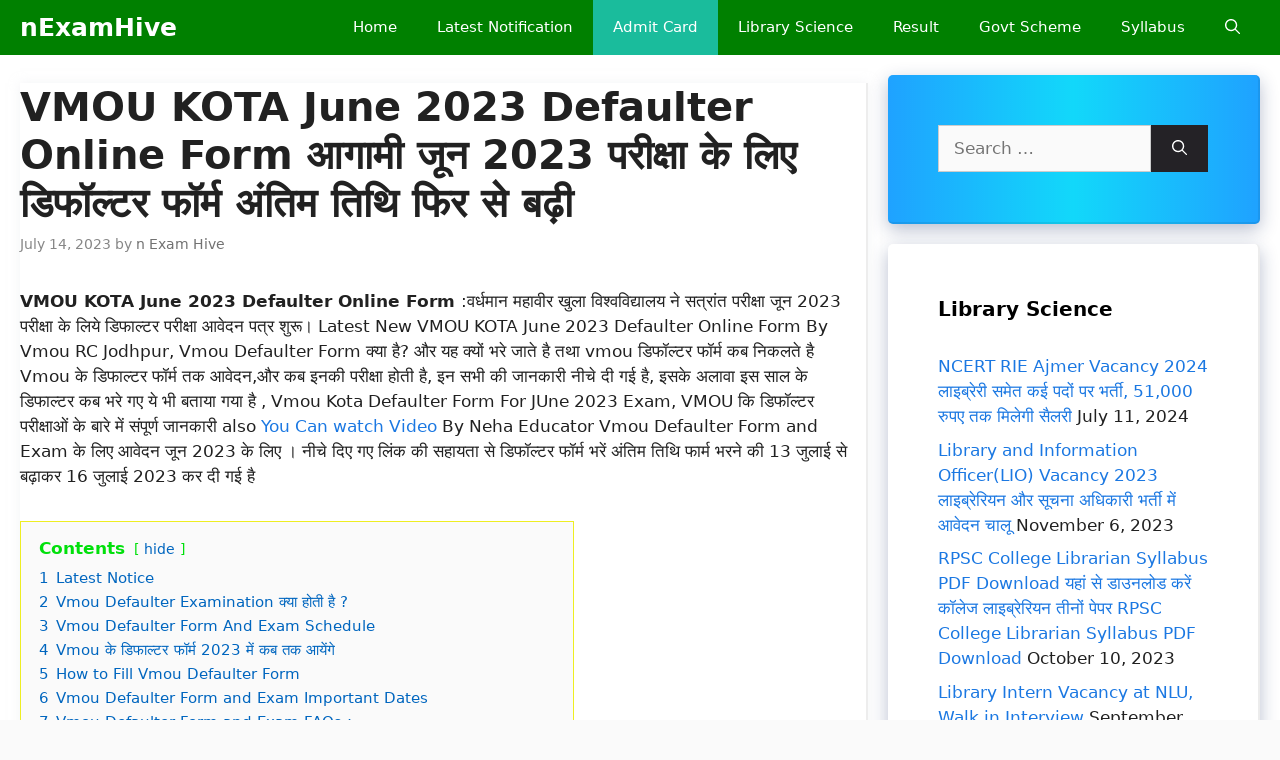

--- FILE ---
content_type: text/html; charset=UTF-8
request_url: https://nexamhive.com/vmou-kota-june-2023-defaulter-online-form/
body_size: 35841
content:
<!DOCTYPE html>
<html lang="en-US" prefix="og: https://ogp.me/ns#">
<head><meta charset="UTF-8"><script>if(navigator.userAgent.match(/MSIE|Internet Explorer/i)||navigator.userAgent.match(/Trident\/7\..*?rv:11/i)){var href=document.location.href;if(!href.match(/[?&]nowprocket/)){if(href.indexOf("?")==-1){if(href.indexOf("#")==-1){document.location.href=href+"?nowprocket=1"}else{document.location.href=href.replace("#","?nowprocket=1#")}}else{if(href.indexOf("#")==-1){document.location.href=href+"&nowprocket=1"}else{document.location.href=href.replace("#","&nowprocket=1#")}}}}</script><script>class RocketLazyLoadScripts{constructor(){this.v="1.2.3",this.triggerEvents=["keydown","mousedown","mousemove","touchmove","touchstart","touchend","wheel"],this.userEventHandler=this._triggerListener.bind(this),this.touchStartHandler=this._onTouchStart.bind(this),this.touchMoveHandler=this._onTouchMove.bind(this),this.touchEndHandler=this._onTouchEnd.bind(this),this.clickHandler=this._onClick.bind(this),this.interceptedClicks=[],window.addEventListener("pageshow",t=>{this.persisted=t.persisted}),window.addEventListener("DOMContentLoaded",()=>{this._preconnect3rdParties()}),this.delayedScripts={normal:[],async:[],defer:[]},this.trash=[],this.allJQueries=[]}_addUserInteractionListener(t){if(document.hidden){t._triggerListener();return}this.triggerEvents.forEach(e=>window.addEventListener(e,t.userEventHandler,{passive:!0})),window.addEventListener("touchstart",t.touchStartHandler,{passive:!0}),window.addEventListener("mousedown",t.touchStartHandler),document.addEventListener("visibilitychange",t.userEventHandler)}_removeUserInteractionListener(){this.triggerEvents.forEach(t=>window.removeEventListener(t,this.userEventHandler,{passive:!0})),document.removeEventListener("visibilitychange",this.userEventHandler)}_onTouchStart(t){"HTML"!==t.target.tagName&&(window.addEventListener("touchend",this.touchEndHandler),window.addEventListener("mouseup",this.touchEndHandler),window.addEventListener("touchmove",this.touchMoveHandler,{passive:!0}),window.addEventListener("mousemove",this.touchMoveHandler),t.target.addEventListener("click",this.clickHandler),this._renameDOMAttribute(t.target,"onclick","rocket-onclick"),this._pendingClickStarted())}_onTouchMove(t){window.removeEventListener("touchend",this.touchEndHandler),window.removeEventListener("mouseup",this.touchEndHandler),window.removeEventListener("touchmove",this.touchMoveHandler,{passive:!0}),window.removeEventListener("mousemove",this.touchMoveHandler),t.target.removeEventListener("click",this.clickHandler),this._renameDOMAttribute(t.target,"rocket-onclick","onclick"),this._pendingClickFinished()}_onTouchEnd(t){window.removeEventListener("touchend",this.touchEndHandler),window.removeEventListener("mouseup",this.touchEndHandler),window.removeEventListener("touchmove",this.touchMoveHandler,{passive:!0}),window.removeEventListener("mousemove",this.touchMoveHandler)}_onClick(t){t.target.removeEventListener("click",this.clickHandler),this._renameDOMAttribute(t.target,"rocket-onclick","onclick"),this.interceptedClicks.push(t),t.preventDefault(),t.stopPropagation(),t.stopImmediatePropagation(),this._pendingClickFinished()}_replayClicks(){window.removeEventListener("touchstart",this.touchStartHandler,{passive:!0}),window.removeEventListener("mousedown",this.touchStartHandler),this.interceptedClicks.forEach(t=>{t.target.dispatchEvent(new MouseEvent("click",{view:t.view,bubbles:!0,cancelable:!0}))})}_waitForPendingClicks(){return new Promise(t=>{this._isClickPending?this._pendingClickFinished=t:t()})}_pendingClickStarted(){this._isClickPending=!0}_pendingClickFinished(){this._isClickPending=!1}_renameDOMAttribute(t,e,r){t.hasAttribute&&t.hasAttribute(e)&&(event.target.setAttribute(r,event.target.getAttribute(e)),event.target.removeAttribute(e))}_triggerListener(){this._removeUserInteractionListener(this),"loading"===document.readyState?document.addEventListener("DOMContentLoaded",this._loadEverythingNow.bind(this)):this._loadEverythingNow()}_preconnect3rdParties(){let t=[];document.querySelectorAll("script[type=rocketlazyloadscript]").forEach(e=>{if(e.hasAttribute("src")){let r=new URL(e.src).origin;r!==location.origin&&t.push({src:r,crossOrigin:e.crossOrigin||"module"===e.getAttribute("data-rocket-type")})}}),t=[...new Map(t.map(t=>[JSON.stringify(t),t])).values()],this._batchInjectResourceHints(t,"preconnect")}async _loadEverythingNow(){this.lastBreath=Date.now(),this._delayEventListeners(this),this._delayJQueryReady(this),this._handleDocumentWrite(),this._registerAllDelayedScripts(),this._preloadAllScripts(),await this._loadScriptsFromList(this.delayedScripts.normal),await this._loadScriptsFromList(this.delayedScripts.defer),await this._loadScriptsFromList(this.delayedScripts.async);try{await this._triggerDOMContentLoaded(),await this._triggerWindowLoad()}catch(t){console.error(t)}window.dispatchEvent(new Event("rocket-allScriptsLoaded")),this._waitForPendingClicks().then(()=>{this._replayClicks()}),this._emptyTrash()}_registerAllDelayedScripts(){document.querySelectorAll("script[type=rocketlazyloadscript]").forEach(t=>{t.hasAttribute("data-rocket-src")?t.hasAttribute("async")&&!1!==t.async?this.delayedScripts.async.push(t):t.hasAttribute("defer")&&!1!==t.defer||"module"===t.getAttribute("data-rocket-type")?this.delayedScripts.defer.push(t):this.delayedScripts.normal.push(t):this.delayedScripts.normal.push(t)})}async _transformScript(t){return new Promise((await this._littleBreath(),navigator.userAgent.indexOf("Firefox/")>0||""===navigator.vendor)?e=>{let r=document.createElement("script");[...t.attributes].forEach(t=>{let e=t.nodeName;"type"!==e&&("data-rocket-type"===e&&(e="type"),"data-rocket-src"===e&&(e="src"),r.setAttribute(e,t.nodeValue))}),t.text&&(r.text=t.text),r.hasAttribute("src")?(r.addEventListener("load",e),r.addEventListener("error",e)):(r.text=t.text,e());try{t.parentNode.replaceChild(r,t)}catch(i){e()}}:async e=>{function r(){t.setAttribute("data-rocket-status","failed"),e()}try{let i=t.getAttribute("data-rocket-type"),n=t.getAttribute("data-rocket-src");t.text,i?(t.type=i,t.removeAttribute("data-rocket-type")):t.removeAttribute("type"),t.addEventListener("load",function r(){t.setAttribute("data-rocket-status","executed"),e()}),t.addEventListener("error",r),n?(t.removeAttribute("data-rocket-src"),t.src=n):t.src="data:text/javascript;base64,"+window.btoa(unescape(encodeURIComponent(t.text)))}catch(s){r()}})}async _loadScriptsFromList(t){let e=t.shift();return e&&e.isConnected?(await this._transformScript(e),this._loadScriptsFromList(t)):Promise.resolve()}_preloadAllScripts(){this._batchInjectResourceHints([...this.delayedScripts.normal,...this.delayedScripts.defer,...this.delayedScripts.async],"preload")}_batchInjectResourceHints(t,e){var r=document.createDocumentFragment();t.forEach(t=>{let i=t.getAttribute&&t.getAttribute("data-rocket-src")||t.src;if(i){let n=document.createElement("link");n.href=i,n.rel=e,"preconnect"!==e&&(n.as="script"),t.getAttribute&&"module"===t.getAttribute("data-rocket-type")&&(n.crossOrigin=!0),t.crossOrigin&&(n.crossOrigin=t.crossOrigin),t.integrity&&(n.integrity=t.integrity),r.appendChild(n),this.trash.push(n)}}),document.head.appendChild(r)}_delayEventListeners(t){let e={};function r(t,r){!function t(r){!e[r]&&(e[r]={originalFunctions:{add:r.addEventListener,remove:r.removeEventListener},eventsToRewrite:[]},r.addEventListener=function(){arguments[0]=i(arguments[0]),e[r].originalFunctions.add.apply(r,arguments)},r.removeEventListener=function(){arguments[0]=i(arguments[0]),e[r].originalFunctions.remove.apply(r,arguments)});function i(t){return e[r].eventsToRewrite.indexOf(t)>=0?"rocket-"+t:t}}(t),e[t].eventsToRewrite.push(r)}function i(t,e){let r=t[e];Object.defineProperty(t,e,{get:()=>r||function(){},set(i){t["rocket"+e]=r=i}})}r(document,"DOMContentLoaded"),r(window,"DOMContentLoaded"),r(window,"load"),r(window,"pageshow"),r(document,"readystatechange"),i(document,"onreadystatechange"),i(window,"onload"),i(window,"onpageshow")}_delayJQueryReady(t){let e;function r(r){if(r&&r.fn&&!t.allJQueries.includes(r)){r.fn.ready=r.fn.init.prototype.ready=function(e){return t.domReadyFired?e.bind(document)(r):document.addEventListener("rocket-DOMContentLoaded",()=>e.bind(document)(r)),r([])};let i=r.fn.on;r.fn.on=r.fn.init.prototype.on=function(){if(this[0]===window){function t(t){return t.split(" ").map(t=>"load"===t||0===t.indexOf("load.")?"rocket-jquery-load":t).join(" ")}"string"==typeof arguments[0]||arguments[0]instanceof String?arguments[0]=t(arguments[0]):"object"==typeof arguments[0]&&Object.keys(arguments[0]).forEach(e=>{let r=arguments[0][e];delete arguments[0][e],arguments[0][t(e)]=r})}return i.apply(this,arguments),this},t.allJQueries.push(r)}e=r}r(window.jQuery),Object.defineProperty(window,"jQuery",{get:()=>e,set(t){r(t)}})}async _triggerDOMContentLoaded(){this.domReadyFired=!0,await this._littleBreath(),document.dispatchEvent(new Event("rocket-DOMContentLoaded")),await this._littleBreath(),window.dispatchEvent(new Event("rocket-DOMContentLoaded")),await this._littleBreath(),document.dispatchEvent(new Event("rocket-readystatechange")),await this._littleBreath(),document.rocketonreadystatechange&&document.rocketonreadystatechange()}async _triggerWindowLoad(){await this._littleBreath(),window.dispatchEvent(new Event("rocket-load")),await this._littleBreath(),window.rocketonload&&window.rocketonload(),await this._littleBreath(),this.allJQueries.forEach(t=>t(window).trigger("rocket-jquery-load")),await this._littleBreath();let t=new Event("rocket-pageshow");t.persisted=this.persisted,window.dispatchEvent(t),await this._littleBreath(),window.rocketonpageshow&&window.rocketonpageshow({persisted:this.persisted})}_handleDocumentWrite(){let t=new Map;document.write=document.writeln=function(e){let r=document.currentScript;r||console.error("WPRocket unable to document.write this: "+e);let i=document.createRange(),n=r.parentElement,s=t.get(r);void 0===s&&(s=r.nextSibling,t.set(r,s));let a=document.createDocumentFragment();i.setStart(a,0),a.appendChild(i.createContextualFragment(e)),n.insertBefore(a,s)}}async _littleBreath(){Date.now()-this.lastBreath>45&&(await this._requestAnimFrame(),this.lastBreath=Date.now())}async _requestAnimFrame(){return document.hidden?new Promise(t=>setTimeout(t)):new Promise(t=>requestAnimationFrame(t))}_emptyTrash(){this.trash.forEach(t=>t.remove())}static run(){let t=new RocketLazyLoadScripts;t._addUserInteractionListener(t)}}RocketLazyLoadScripts.run();</script>
	
	<meta name="viewport" content="width=device-width, initial-scale=1">
<!-- Search Engine Optimization by Rank Math - https://rankmath.com/ -->
<title>VMOU KOTA June 2023 Defaulter Online Form आगामी जून 2023 परीक्षा के लिए डिफॉल्टर फॉर्म अंतिम तिथि फिर से बढ़ी - nExamHive</title><link rel="stylesheet" href="https://nexamhive.com/wp-content/cache/min/1/7a904f5273d21de244ecdd424bf25b97.css" media="all" data-minify="1" />
<meta name="description" content="VMOU KOTA June 2023 Defaulter Online Form :वर्धमान महावीर खुला विश्वविद्यालय ने सत्रांत परीक्षा जून 2023 परीक्षा के लिये डिफाल्टर परीक्षा आवेदन पत्र शुरू।"/>
<meta name="robots" content="follow, index, max-snippet:-1, max-video-preview:-1, max-image-preview:large"/>
<link rel="canonical" href="https://nexamhive.com/vmou-kota-june-2023-defaulter-online-form/" />
<meta property="og:locale" content="en_US" />
<meta property="og:type" content="article" />
<meta property="og:title" content="VMOU KOTA June 2023 Defaulter Online Form आगामी जून 2023 परीक्षा के लिए डिफॉल्टर फॉर्म अंतिम तिथि फिर से बढ़ी - nExamHive" />
<meta property="og:description" content="VMOU KOTA June 2023 Defaulter Online Form :वर्धमान महावीर खुला विश्वविद्यालय ने सत्रांत परीक्षा जून 2023 परीक्षा के लिये डिफाल्टर परीक्षा आवेदन पत्र शुरू।" />
<meta property="og:url" content="https://nexamhive.com/vmou-kota-june-2023-defaulter-online-form/" />
<meta property="og:site_name" content="nExamHive" />
<meta property="article:tag" content="June 2023 डिफॉल्टर फॉर्म भरने की अन्तिम तिथि" />
<meta property="article:tag" content="kota open Defaulter exam" />
<meta property="article:tag" content="kota open defaulter form 2023" />
<meta property="article:tag" content="vmou Defaulter form" />
<meta property="article:tag" content="vmou kota back paper form 2023" />
<meta property="article:tag" content="vmou kota defaulter ti" />
<meta property="article:section" content="Admit Card" />
<meta property="og:updated_time" content="2025-01-19T16:03:21+05:30" />
<meta property="og:image" content="https://nexamhive.com/wp-content/uploads/2023/06/vmou-Kota-June-2023-defaulter-Form-2023.jpg" />
<meta property="og:image:secure_url" content="https://nexamhive.com/wp-content/uploads/2023/06/vmou-Kota-June-2023-defaulter-Form-2023.jpg" />
<meta property="og:image:width" content="1080" />
<meta property="og:image:height" content="628" />
<meta property="og:image:alt" content="VMOU KOTA June 2023 Defaulter Online Form आगामी जून 2023 परीक्षा के लिए डिफॉल्टर फॉर्म अंतिम तिथि फिर से बढ़ी" />
<meta property="og:image:type" content="image/jpeg" />
<meta name="twitter:card" content="summary_large_image" />
<meta name="twitter:title" content="VMOU KOTA June 2023 Defaulter Online Form आगामी जून 2023 परीक्षा के लिए डिफॉल्टर फॉर्म अंतिम तिथि फिर से बढ़ी - nExamHive" />
<meta name="twitter:description" content="VMOU KOTA June 2023 Defaulter Online Form :वर्धमान महावीर खुला विश्वविद्यालय ने सत्रांत परीक्षा जून 2023 परीक्षा के लिये डिफाल्टर परीक्षा आवेदन पत्र शुरू।" />
<meta name="twitter:image" content="https://nexamhive.com/wp-content/uploads/2023/06/vmou-Kota-June-2023-defaulter-Form-2023.jpg" />
<meta name="twitter:label1" content="Written by" />
<meta name="twitter:data1" content="n Exam Hive" />
<meta name="twitter:label2" content="Time to read" />
<meta name="twitter:data2" content="4 minutes" />
<script type="application/ld+json" class="rank-math-schema">{"@context":"https://schema.org","@graph":[{"@type":["Person","Organization"],"@id":"https://nexamhive.com/#person","name":"neharathorerowdy"},{"@type":"WebSite","@id":"https://nexamhive.com/#website","url":"https://nexamhive.com","name":"neharathorerowdy","publisher":{"@id":"https://nexamhive.com/#person"},"inLanguage":"en-US"},{"@type":"ImageObject","@id":"https://nexamhive.com/wp-content/uploads/2023/06/vmou-Kota-June-2023-defaulter-Form-2023-1024x595.jpg","url":"https://nexamhive.com/wp-content/uploads/2023/06/vmou-Kota-June-2023-defaulter-Form-2023-1024x595.jpg","width":"200","height":"200","inLanguage":"en-US"},{"@type":"BreadcrumbList","@id":"https://nexamhive.com/vmou-kota-june-2023-defaulter-online-form/#breadcrumb","itemListElement":[{"@type":"ListItem","position":"1","item":{"@id":"https://nexamhive.com","name":"Home"}},{"@type":"ListItem","position":"2","item":{"@id":"https://nexamhive.com/category/admit-card/","name":"Admit Card"}},{"@type":"ListItem","position":"3","item":{"@id":"https://nexamhive.com/vmou-kota-june-2023-defaulter-online-form/","name":"VMOU KOTA June 2023 Defaulter Online Form \u0906\u0917\u093e\u092e\u0940 \u091c\u0942\u0928 2023 \u092a\u0930\u0940\u0915\u094d\u0937\u093e \u0915\u0947 \u0932\u093f\u090f \u0921\u093f\u092b\u0949\u0932\u094d\u091f\u0930 \u092b\u0949\u0930\u094d\u092e \u0905\u0902\u0924\u093f\u092e \u0924\u093f\u0925\u093f \u092b\u093f\u0930 \u0938\u0947 \u092c\u0922\u093c\u0940"}}]},{"@type":"FAQPage","@id":"https://nexamhive.com/vmou-kota-june-2023-defaulter-online-form/#webpage","url":"https://nexamhive.com/vmou-kota-june-2023-defaulter-online-form/","name":"VMOU KOTA June 2023 Defaulter Online Form \u0906\u0917\u093e\u092e\u0940 \u091c\u0942\u0928 2023 \u092a\u0930\u0940\u0915\u094d\u0937\u093e \u0915\u0947 \u0932\u093f\u090f \u0921\u093f\u092b\u0949\u0932\u094d\u091f\u0930 \u092b\u0949\u0930\u094d\u092e \u0905\u0902\u0924\u093f\u092e \u0924\u093f\u0925\u093f \u092b\u093f\u0930 \u0938\u0947 \u092c\u0922\u093c\u0940 - nExamHive","datePublished":"2023-07-14T18:50:43+05:30","dateModified":"2025-01-19T16:03:21+05:30","isPartOf":{"@id":"https://nexamhive.com/#website"},"primaryImageOfPage":{"@id":"https://nexamhive.com/wp-content/uploads/2023/06/vmou-Kota-June-2023-defaulter-Form-2023-1024x595.jpg"},"inLanguage":"en-US","breadcrumb":{"@id":"https://nexamhive.com/vmou-kota-june-2023-defaulter-online-form/#breadcrumb"},"mainEntity":[{"@type":"Question","url":"https://nexamhive.com/vmou-kota-june-2023-defaulter-online-form/#faq-question-1639465913457","name":"\u092a\u094d\u0930\u0936\u094d\u0928:  Vmou Defaulter Form and Exam \u0915\u0947 \u0932\u093f\u090f \u0906\u0935\u0947\u0926\u0928 \u0915\u0948\u0938\u0947 \u0915\u0930\u0947\u0902 ?","acceptedAnswer":{"@type":"Answer","text":"\u0909\u0924\u094d\u0924\u0930 :    Vmou Defaulter Form and Exam  \u0915\u0947 \u0932\u093f\u090f \u0906\u0935\u0947\u0926\u0928 \u0915\u0930\u0928\u0947 \u0915\u0940 \u0938\u0902\u092a\u0942\u0930\u094d\u0923 \u091c\u093e\u0928\u0915\u093e\u0930\u0940 \u090a\u092a\u0930 \u0926\u0940 \u0917\u0908 \u0939\u0948\u0964"}},{"@type":"Question","url":"https://nexamhive.com/vmou-kota-june-2023-defaulter-online-form/#faq-question-1639465958886","name":"\u092a\u094d\u0930\u0936\u094d\u0928 : Vmou Defaulter Form and Exam  \u0915\u0947 \u0932\u093f\u090f \u0906\u0935\u0947\u0926\u0928 \u0915\u092c \u0938\u0947 \u0936\u0941\u0930\u0942 \u0939\u094b\u0902\u0917\u0947 ?","acceptedAnswer":{"@type":"Answer","text":"\u0909\u0924\u094d\u0924\u0930 :    Vmou Defaulter Form and Exam  \u0915\u0947 \u0932\u093f\u090f \u0906\u0935\u0947\u0926\u0928 \u091c\u0942\u0928 2023 \u0915\u0947 \u0932\u093f\u090f \u091c\u0932\u094d\u0926 \u0936\u0941\u0930\u0942 \u0939\u094b\u0902\u0917\u0947 \u0964 "}},{"@type":"Question","url":"https://nexamhive.com/vmou-kota-june-2023-defaulter-online-form/#faq-question-1639465999029","name":"\u092a\u094d\u0930\u0936\u094d\u0928 :   Vmou Defaulter Exam \u0915\u094d\u092f\u093e \u0939\u094b\u0924\u0940 \u0939\u0948 ?","acceptedAnswer":{"@type":"Answer","text":"\u0909\u0924\u094d\u0924\u0930 :    Vmou Defaulter Exam \u0915\u0940 \u0938\u0902\u092a\u0942\u0930\u094d\u0923 \u091c\u093e\u0928\u0915\u093e\u0930\u0940 \u090a\u092a\u0930 \u092a\u094b\u0938\u094d\u091f \u092e\u0947\u0902 \u0926\u0940 \u0917\u0908 \u0939\u0948 |"}}]}]}</script>
<!-- /Rank Math WordPress SEO plugin -->


<link rel="alternate" type="application/rss+xml" title="nExamHive &raquo; Feed" href="https://nexamhive.com/feed/" />
<link rel="alternate" type="application/rss+xml" title="nExamHive &raquo; Comments Feed" href="https://nexamhive.com/comments/feed/" />
<link rel="alternate" type="application/rss+xml" title="nExamHive &raquo; VMOU KOTA June 2023 Defaulter Online Form आगामी जून 2023 परीक्षा के लिए डिफॉल्टर फॉर्म अंतिम तिथि फिर से बढ़ी Comments Feed" href="https://nexamhive.com/vmou-kota-june-2023-defaulter-online-form/feed/" />
<link rel="alternate" title="oEmbed (JSON)" type="application/json+oembed" href="https://nexamhive.com/wp-json/oembed/1.0/embed?url=https%3A%2F%2Fnexamhive.com%2Fvmou-kota-june-2023-defaulter-online-form%2F" />
<link rel="alternate" title="oEmbed (XML)" type="text/xml+oembed" href="https://nexamhive.com/wp-json/oembed/1.0/embed?url=https%3A%2F%2Fnexamhive.com%2Fvmou-kota-june-2023-defaulter-online-form%2F&#038;format=xml" />
<style id='wp-img-auto-sizes-contain-inline-css'>
img:is([sizes=auto i],[sizes^="auto," i]){contain-intrinsic-size:3000px 1500px}
/*# sourceURL=wp-img-auto-sizes-contain-inline-css */
</style>
<style id='wp-emoji-styles-inline-css'>

	img.wp-smiley, img.emoji {
		display: inline !important;
		border: none !important;
		box-shadow: none !important;
		height: 1em !important;
		width: 1em !important;
		margin: 0 0.07em !important;
		vertical-align: -0.1em !important;
		background: none !important;
		padding: 0 !important;
	}
/*# sourceURL=wp-emoji-styles-inline-css */
</style>
<style id='wp-block-library-inline-css'>
:root{--wp-block-synced-color:#7a00df;--wp-block-synced-color--rgb:122,0,223;--wp-bound-block-color:var(--wp-block-synced-color);--wp-editor-canvas-background:#ddd;--wp-admin-theme-color:#007cba;--wp-admin-theme-color--rgb:0,124,186;--wp-admin-theme-color-darker-10:#006ba1;--wp-admin-theme-color-darker-10--rgb:0,107,160.5;--wp-admin-theme-color-darker-20:#005a87;--wp-admin-theme-color-darker-20--rgb:0,90,135;--wp-admin-border-width-focus:2px}@media (min-resolution:192dpi){:root{--wp-admin-border-width-focus:1.5px}}.wp-element-button{cursor:pointer}:root .has-very-light-gray-background-color{background-color:#eee}:root .has-very-dark-gray-background-color{background-color:#313131}:root .has-very-light-gray-color{color:#eee}:root .has-very-dark-gray-color{color:#313131}:root .has-vivid-green-cyan-to-vivid-cyan-blue-gradient-background{background:linear-gradient(135deg,#00d084,#0693e3)}:root .has-purple-crush-gradient-background{background:linear-gradient(135deg,#34e2e4,#4721fb 50%,#ab1dfe)}:root .has-hazy-dawn-gradient-background{background:linear-gradient(135deg,#faaca8,#dad0ec)}:root .has-subdued-olive-gradient-background{background:linear-gradient(135deg,#fafae1,#67a671)}:root .has-atomic-cream-gradient-background{background:linear-gradient(135deg,#fdd79a,#004a59)}:root .has-nightshade-gradient-background{background:linear-gradient(135deg,#330968,#31cdcf)}:root .has-midnight-gradient-background{background:linear-gradient(135deg,#020381,#2874fc)}:root{--wp--preset--font-size--normal:16px;--wp--preset--font-size--huge:42px}.has-regular-font-size{font-size:1em}.has-larger-font-size{font-size:2.625em}.has-normal-font-size{font-size:var(--wp--preset--font-size--normal)}.has-huge-font-size{font-size:var(--wp--preset--font-size--huge)}.has-text-align-center{text-align:center}.has-text-align-left{text-align:left}.has-text-align-right{text-align:right}.has-fit-text{white-space:nowrap!important}#end-resizable-editor-section{display:none}.aligncenter{clear:both}.items-justified-left{justify-content:flex-start}.items-justified-center{justify-content:center}.items-justified-right{justify-content:flex-end}.items-justified-space-between{justify-content:space-between}.screen-reader-text{border:0;clip-path:inset(50%);height:1px;margin:-1px;overflow:hidden;padding:0;position:absolute;width:1px;word-wrap:normal!important}.screen-reader-text:focus{background-color:#ddd;clip-path:none;color:#444;display:block;font-size:1em;height:auto;left:5px;line-height:normal;padding:15px 23px 14px;text-decoration:none;top:5px;width:auto;z-index:100000}html :where(.has-border-color){border-style:solid}html :where([style*=border-top-color]){border-top-style:solid}html :where([style*=border-right-color]){border-right-style:solid}html :where([style*=border-bottom-color]){border-bottom-style:solid}html :where([style*=border-left-color]){border-left-style:solid}html :where([style*=border-width]){border-style:solid}html :where([style*=border-top-width]){border-top-style:solid}html :where([style*=border-right-width]){border-right-style:solid}html :where([style*=border-bottom-width]){border-bottom-style:solid}html :where([style*=border-left-width]){border-left-style:solid}html :where(img[class*=wp-image-]){height:auto;max-width:100%}:where(figure){margin:0 0 1em}html :where(.is-position-sticky){--wp-admin--admin-bar--position-offset:var(--wp-admin--admin-bar--height,0px)}@media screen and (max-width:600px){html :where(.is-position-sticky){--wp-admin--admin-bar--position-offset:0px}}

/*# sourceURL=wp-block-library-inline-css */
</style><style id='wp-block-heading-inline-css'>
h1:where(.wp-block-heading).has-background,h2:where(.wp-block-heading).has-background,h3:where(.wp-block-heading).has-background,h4:where(.wp-block-heading).has-background,h5:where(.wp-block-heading).has-background,h6:where(.wp-block-heading).has-background{padding:1.25em 2.375em}h1.has-text-align-left[style*=writing-mode]:where([style*=vertical-lr]),h1.has-text-align-right[style*=writing-mode]:where([style*=vertical-rl]),h2.has-text-align-left[style*=writing-mode]:where([style*=vertical-lr]),h2.has-text-align-right[style*=writing-mode]:where([style*=vertical-rl]),h3.has-text-align-left[style*=writing-mode]:where([style*=vertical-lr]),h3.has-text-align-right[style*=writing-mode]:where([style*=vertical-rl]),h4.has-text-align-left[style*=writing-mode]:where([style*=vertical-lr]),h4.has-text-align-right[style*=writing-mode]:where([style*=vertical-rl]),h5.has-text-align-left[style*=writing-mode]:where([style*=vertical-lr]),h5.has-text-align-right[style*=writing-mode]:where([style*=vertical-rl]),h6.has-text-align-left[style*=writing-mode]:where([style*=vertical-lr]),h6.has-text-align-right[style*=writing-mode]:where([style*=vertical-rl]){rotate:180deg}
/*# sourceURL=https://nexamhive.com/wp-includes/blocks/heading/style.min.css */
</style>
<style id='wp-block-image-inline-css'>
.wp-block-image>a,.wp-block-image>figure>a{display:inline-block}.wp-block-image img{box-sizing:border-box;height:auto;max-width:100%;vertical-align:bottom}@media not (prefers-reduced-motion){.wp-block-image img.hide{visibility:hidden}.wp-block-image img.show{animation:show-content-image .4s}}.wp-block-image[style*=border-radius] img,.wp-block-image[style*=border-radius]>a{border-radius:inherit}.wp-block-image.has-custom-border img{box-sizing:border-box}.wp-block-image.aligncenter{text-align:center}.wp-block-image.alignfull>a,.wp-block-image.alignwide>a{width:100%}.wp-block-image.alignfull img,.wp-block-image.alignwide img{height:auto;width:100%}.wp-block-image .aligncenter,.wp-block-image .alignleft,.wp-block-image .alignright,.wp-block-image.aligncenter,.wp-block-image.alignleft,.wp-block-image.alignright{display:table}.wp-block-image .aligncenter>figcaption,.wp-block-image .alignleft>figcaption,.wp-block-image .alignright>figcaption,.wp-block-image.aligncenter>figcaption,.wp-block-image.alignleft>figcaption,.wp-block-image.alignright>figcaption{caption-side:bottom;display:table-caption}.wp-block-image .alignleft{float:left;margin:.5em 1em .5em 0}.wp-block-image .alignright{float:right;margin:.5em 0 .5em 1em}.wp-block-image .aligncenter{margin-left:auto;margin-right:auto}.wp-block-image :where(figcaption){margin-bottom:1em;margin-top:.5em}.wp-block-image.is-style-circle-mask img{border-radius:9999px}@supports ((-webkit-mask-image:none) or (mask-image:none)) or (-webkit-mask-image:none){.wp-block-image.is-style-circle-mask img{border-radius:0;-webkit-mask-image:url('data:image/svg+xml;utf8,<svg viewBox="0 0 100 100" xmlns="http://www.w3.org/2000/svg"><circle cx="50" cy="50" r="50"/></svg>');mask-image:url('data:image/svg+xml;utf8,<svg viewBox="0 0 100 100" xmlns="http://www.w3.org/2000/svg"><circle cx="50" cy="50" r="50"/></svg>');mask-mode:alpha;-webkit-mask-position:center;mask-position:center;-webkit-mask-repeat:no-repeat;mask-repeat:no-repeat;-webkit-mask-size:contain;mask-size:contain}}:root :where(.wp-block-image.is-style-rounded img,.wp-block-image .is-style-rounded img){border-radius:9999px}.wp-block-image figure{margin:0}.wp-lightbox-container{display:flex;flex-direction:column;position:relative}.wp-lightbox-container img{cursor:zoom-in}.wp-lightbox-container img:hover+button{opacity:1}.wp-lightbox-container button{align-items:center;backdrop-filter:blur(16px) saturate(180%);background-color:#5a5a5a40;border:none;border-radius:4px;cursor:zoom-in;display:flex;height:20px;justify-content:center;opacity:0;padding:0;position:absolute;right:16px;text-align:center;top:16px;width:20px;z-index:100}@media not (prefers-reduced-motion){.wp-lightbox-container button{transition:opacity .2s ease}}.wp-lightbox-container button:focus-visible{outline:3px auto #5a5a5a40;outline:3px auto -webkit-focus-ring-color;outline-offset:3px}.wp-lightbox-container button:hover{cursor:pointer;opacity:1}.wp-lightbox-container button:focus{opacity:1}.wp-lightbox-container button:focus,.wp-lightbox-container button:hover,.wp-lightbox-container button:not(:hover):not(:active):not(.has-background){background-color:#5a5a5a40;border:none}.wp-lightbox-overlay{box-sizing:border-box;cursor:zoom-out;height:100vh;left:0;overflow:hidden;position:fixed;top:0;visibility:hidden;width:100%;z-index:100000}.wp-lightbox-overlay .close-button{align-items:center;cursor:pointer;display:flex;justify-content:center;min-height:40px;min-width:40px;padding:0;position:absolute;right:calc(env(safe-area-inset-right) + 16px);top:calc(env(safe-area-inset-top) + 16px);z-index:5000000}.wp-lightbox-overlay .close-button:focus,.wp-lightbox-overlay .close-button:hover,.wp-lightbox-overlay .close-button:not(:hover):not(:active):not(.has-background){background:none;border:none}.wp-lightbox-overlay .lightbox-image-container{height:var(--wp--lightbox-container-height);left:50%;overflow:hidden;position:absolute;top:50%;transform:translate(-50%,-50%);transform-origin:top left;width:var(--wp--lightbox-container-width);z-index:9999999999}.wp-lightbox-overlay .wp-block-image{align-items:center;box-sizing:border-box;display:flex;height:100%;justify-content:center;margin:0;position:relative;transform-origin:0 0;width:100%;z-index:3000000}.wp-lightbox-overlay .wp-block-image img{height:var(--wp--lightbox-image-height);min-height:var(--wp--lightbox-image-height);min-width:var(--wp--lightbox-image-width);width:var(--wp--lightbox-image-width)}.wp-lightbox-overlay .wp-block-image figcaption{display:none}.wp-lightbox-overlay button{background:none;border:none}.wp-lightbox-overlay .scrim{background-color:#fff;height:100%;opacity:.9;position:absolute;width:100%;z-index:2000000}.wp-lightbox-overlay.active{visibility:visible}@media not (prefers-reduced-motion){.wp-lightbox-overlay.active{animation:turn-on-visibility .25s both}.wp-lightbox-overlay.active img{animation:turn-on-visibility .35s both}.wp-lightbox-overlay.show-closing-animation:not(.active){animation:turn-off-visibility .35s both}.wp-lightbox-overlay.show-closing-animation:not(.active) img{animation:turn-off-visibility .25s both}.wp-lightbox-overlay.zoom.active{animation:none;opacity:1;visibility:visible}.wp-lightbox-overlay.zoom.active .lightbox-image-container{animation:lightbox-zoom-in .4s}.wp-lightbox-overlay.zoom.active .lightbox-image-container img{animation:none}.wp-lightbox-overlay.zoom.active .scrim{animation:turn-on-visibility .4s forwards}.wp-lightbox-overlay.zoom.show-closing-animation:not(.active){animation:none}.wp-lightbox-overlay.zoom.show-closing-animation:not(.active) .lightbox-image-container{animation:lightbox-zoom-out .4s}.wp-lightbox-overlay.zoom.show-closing-animation:not(.active) .lightbox-image-container img{animation:none}.wp-lightbox-overlay.zoom.show-closing-animation:not(.active) .scrim{animation:turn-off-visibility .4s forwards}}@keyframes show-content-image{0%{visibility:hidden}99%{visibility:hidden}to{visibility:visible}}@keyframes turn-on-visibility{0%{opacity:0}to{opacity:1}}@keyframes turn-off-visibility{0%{opacity:1;visibility:visible}99%{opacity:0;visibility:visible}to{opacity:0;visibility:hidden}}@keyframes lightbox-zoom-in{0%{transform:translate(calc((-100vw + var(--wp--lightbox-scrollbar-width))/2 + var(--wp--lightbox-initial-left-position)),calc(-50vh + var(--wp--lightbox-initial-top-position))) scale(var(--wp--lightbox-scale))}to{transform:translate(-50%,-50%) scale(1)}}@keyframes lightbox-zoom-out{0%{transform:translate(-50%,-50%) scale(1);visibility:visible}99%{visibility:visible}to{transform:translate(calc((-100vw + var(--wp--lightbox-scrollbar-width))/2 + var(--wp--lightbox-initial-left-position)),calc(-50vh + var(--wp--lightbox-initial-top-position))) scale(var(--wp--lightbox-scale));visibility:hidden}}
/*# sourceURL=https://nexamhive.com/wp-includes/blocks/image/style.min.css */
</style>
<style id='wp-block-paragraph-inline-css'>
.is-small-text{font-size:.875em}.is-regular-text{font-size:1em}.is-large-text{font-size:2.25em}.is-larger-text{font-size:3em}.has-drop-cap:not(:focus):first-letter{float:left;font-size:8.4em;font-style:normal;font-weight:100;line-height:.68;margin:.05em .1em 0 0;text-transform:uppercase}body.rtl .has-drop-cap:not(:focus):first-letter{float:none;margin-left:.1em}p.has-drop-cap.has-background{overflow:hidden}:root :where(p.has-background){padding:1.25em 2.375em}:where(p.has-text-color:not(.has-link-color)) a{color:inherit}p.has-text-align-left[style*="writing-mode:vertical-lr"],p.has-text-align-right[style*="writing-mode:vertical-rl"]{rotate:180deg}
/*# sourceURL=https://nexamhive.com/wp-includes/blocks/paragraph/style.min.css */
</style>
<style id='wp-block-table-inline-css'>
.wp-block-table{overflow-x:auto}.wp-block-table table{border-collapse:collapse;width:100%}.wp-block-table thead{border-bottom:3px solid}.wp-block-table tfoot{border-top:3px solid}.wp-block-table td,.wp-block-table th{border:1px solid;padding:.5em}.wp-block-table .has-fixed-layout{table-layout:fixed;width:100%}.wp-block-table .has-fixed-layout td,.wp-block-table .has-fixed-layout th{word-break:break-word}.wp-block-table.aligncenter,.wp-block-table.alignleft,.wp-block-table.alignright{display:table;width:auto}.wp-block-table.aligncenter td,.wp-block-table.aligncenter th,.wp-block-table.alignleft td,.wp-block-table.alignleft th,.wp-block-table.alignright td,.wp-block-table.alignright th{word-break:break-word}.wp-block-table .has-subtle-light-gray-background-color{background-color:#f3f4f5}.wp-block-table .has-subtle-pale-green-background-color{background-color:#e9fbe5}.wp-block-table .has-subtle-pale-blue-background-color{background-color:#e7f5fe}.wp-block-table .has-subtle-pale-pink-background-color{background-color:#fcf0ef}.wp-block-table.is-style-stripes{background-color:initial;border-collapse:inherit;border-spacing:0}.wp-block-table.is-style-stripes tbody tr:nth-child(odd){background-color:#f0f0f0}.wp-block-table.is-style-stripes.has-subtle-light-gray-background-color tbody tr:nth-child(odd){background-color:#f3f4f5}.wp-block-table.is-style-stripes.has-subtle-pale-green-background-color tbody tr:nth-child(odd){background-color:#e9fbe5}.wp-block-table.is-style-stripes.has-subtle-pale-blue-background-color tbody tr:nth-child(odd){background-color:#e7f5fe}.wp-block-table.is-style-stripes.has-subtle-pale-pink-background-color tbody tr:nth-child(odd){background-color:#fcf0ef}.wp-block-table.is-style-stripes td,.wp-block-table.is-style-stripes th{border-color:#0000}.wp-block-table.is-style-stripes{border-bottom:1px solid #f0f0f0}.wp-block-table .has-border-color td,.wp-block-table .has-border-color th,.wp-block-table .has-border-color tr,.wp-block-table .has-border-color>*{border-color:inherit}.wp-block-table table[style*=border-top-color] tr:first-child,.wp-block-table table[style*=border-top-color] tr:first-child td,.wp-block-table table[style*=border-top-color] tr:first-child th,.wp-block-table table[style*=border-top-color]>*,.wp-block-table table[style*=border-top-color]>* td,.wp-block-table table[style*=border-top-color]>* th{border-top-color:inherit}.wp-block-table table[style*=border-top-color] tr:not(:first-child){border-top-color:initial}.wp-block-table table[style*=border-right-color] td:last-child,.wp-block-table table[style*=border-right-color] th,.wp-block-table table[style*=border-right-color] tr,.wp-block-table table[style*=border-right-color]>*{border-right-color:inherit}.wp-block-table table[style*=border-bottom-color] tr:last-child,.wp-block-table table[style*=border-bottom-color] tr:last-child td,.wp-block-table table[style*=border-bottom-color] tr:last-child th,.wp-block-table table[style*=border-bottom-color]>*,.wp-block-table table[style*=border-bottom-color]>* td,.wp-block-table table[style*=border-bottom-color]>* th{border-bottom-color:inherit}.wp-block-table table[style*=border-bottom-color] tr:not(:last-child){border-bottom-color:initial}.wp-block-table table[style*=border-left-color] td:first-child,.wp-block-table table[style*=border-left-color] th,.wp-block-table table[style*=border-left-color] tr,.wp-block-table table[style*=border-left-color]>*{border-left-color:inherit}.wp-block-table table[style*=border-style] td,.wp-block-table table[style*=border-style] th,.wp-block-table table[style*=border-style] tr,.wp-block-table table[style*=border-style]>*{border-style:inherit}.wp-block-table table[style*=border-width] td,.wp-block-table table[style*=border-width] th,.wp-block-table table[style*=border-width] tr,.wp-block-table table[style*=border-width]>*{border-style:inherit;border-width:inherit}
/*# sourceURL=https://nexamhive.com/wp-includes/blocks/table/style.min.css */
</style>
<style id='global-styles-inline-css'>
:root{--wp--preset--aspect-ratio--square: 1;--wp--preset--aspect-ratio--4-3: 4/3;--wp--preset--aspect-ratio--3-4: 3/4;--wp--preset--aspect-ratio--3-2: 3/2;--wp--preset--aspect-ratio--2-3: 2/3;--wp--preset--aspect-ratio--16-9: 16/9;--wp--preset--aspect-ratio--9-16: 9/16;--wp--preset--color--black: #000000;--wp--preset--color--cyan-bluish-gray: #abb8c3;--wp--preset--color--white: #ffffff;--wp--preset--color--pale-pink: #f78da7;--wp--preset--color--vivid-red: #cf2e2e;--wp--preset--color--luminous-vivid-orange: #ff6900;--wp--preset--color--luminous-vivid-amber: #fcb900;--wp--preset--color--light-green-cyan: #7bdcb5;--wp--preset--color--vivid-green-cyan: #00d084;--wp--preset--color--pale-cyan-blue: #8ed1fc;--wp--preset--color--vivid-cyan-blue: #0693e3;--wp--preset--color--vivid-purple: #9b51e0;--wp--preset--color--contrast: var(--contrast);--wp--preset--color--contrast-2: var(--contrast-2);--wp--preset--color--contrast-3: var(--contrast-3);--wp--preset--color--base: var(--base);--wp--preset--color--base-2: var(--base-2);--wp--preset--color--base-3: var(--base-3);--wp--preset--color--accent: var(--accent);--wp--preset--gradient--vivid-cyan-blue-to-vivid-purple: linear-gradient(135deg,rgb(6,147,227) 0%,rgb(155,81,224) 100%);--wp--preset--gradient--light-green-cyan-to-vivid-green-cyan: linear-gradient(135deg,rgb(122,220,180) 0%,rgb(0,208,130) 100%);--wp--preset--gradient--luminous-vivid-amber-to-luminous-vivid-orange: linear-gradient(135deg,rgb(252,185,0) 0%,rgb(255,105,0) 100%);--wp--preset--gradient--luminous-vivid-orange-to-vivid-red: linear-gradient(135deg,rgb(255,105,0) 0%,rgb(207,46,46) 100%);--wp--preset--gradient--very-light-gray-to-cyan-bluish-gray: linear-gradient(135deg,rgb(238,238,238) 0%,rgb(169,184,195) 100%);--wp--preset--gradient--cool-to-warm-spectrum: linear-gradient(135deg,rgb(74,234,220) 0%,rgb(151,120,209) 20%,rgb(207,42,186) 40%,rgb(238,44,130) 60%,rgb(251,105,98) 80%,rgb(254,248,76) 100%);--wp--preset--gradient--blush-light-purple: linear-gradient(135deg,rgb(255,206,236) 0%,rgb(152,150,240) 100%);--wp--preset--gradient--blush-bordeaux: linear-gradient(135deg,rgb(254,205,165) 0%,rgb(254,45,45) 50%,rgb(107,0,62) 100%);--wp--preset--gradient--luminous-dusk: linear-gradient(135deg,rgb(255,203,112) 0%,rgb(199,81,192) 50%,rgb(65,88,208) 100%);--wp--preset--gradient--pale-ocean: linear-gradient(135deg,rgb(255,245,203) 0%,rgb(182,227,212) 50%,rgb(51,167,181) 100%);--wp--preset--gradient--electric-grass: linear-gradient(135deg,rgb(202,248,128) 0%,rgb(113,206,126) 100%);--wp--preset--gradient--midnight: linear-gradient(135deg,rgb(2,3,129) 0%,rgb(40,116,252) 100%);--wp--preset--font-size--small: 13px;--wp--preset--font-size--medium: 20px;--wp--preset--font-size--large: 36px;--wp--preset--font-size--x-large: 42px;--wp--preset--spacing--20: 0.44rem;--wp--preset--spacing--30: 0.67rem;--wp--preset--spacing--40: 1rem;--wp--preset--spacing--50: 1.5rem;--wp--preset--spacing--60: 2.25rem;--wp--preset--spacing--70: 3.38rem;--wp--preset--spacing--80: 5.06rem;--wp--preset--shadow--natural: 6px 6px 9px rgba(0, 0, 0, 0.2);--wp--preset--shadow--deep: 12px 12px 50px rgba(0, 0, 0, 0.4);--wp--preset--shadow--sharp: 6px 6px 0px rgba(0, 0, 0, 0.2);--wp--preset--shadow--outlined: 6px 6px 0px -3px rgb(255, 255, 255), 6px 6px rgb(0, 0, 0);--wp--preset--shadow--crisp: 6px 6px 0px rgb(0, 0, 0);}:where(.is-layout-flex){gap: 0.5em;}:where(.is-layout-grid){gap: 0.5em;}body .is-layout-flex{display: flex;}.is-layout-flex{flex-wrap: wrap;align-items: center;}.is-layout-flex > :is(*, div){margin: 0;}body .is-layout-grid{display: grid;}.is-layout-grid > :is(*, div){margin: 0;}:where(.wp-block-columns.is-layout-flex){gap: 2em;}:where(.wp-block-columns.is-layout-grid){gap: 2em;}:where(.wp-block-post-template.is-layout-flex){gap: 1.25em;}:where(.wp-block-post-template.is-layout-grid){gap: 1.25em;}.has-black-color{color: var(--wp--preset--color--black) !important;}.has-cyan-bluish-gray-color{color: var(--wp--preset--color--cyan-bluish-gray) !important;}.has-white-color{color: var(--wp--preset--color--white) !important;}.has-pale-pink-color{color: var(--wp--preset--color--pale-pink) !important;}.has-vivid-red-color{color: var(--wp--preset--color--vivid-red) !important;}.has-luminous-vivid-orange-color{color: var(--wp--preset--color--luminous-vivid-orange) !important;}.has-luminous-vivid-amber-color{color: var(--wp--preset--color--luminous-vivid-amber) !important;}.has-light-green-cyan-color{color: var(--wp--preset--color--light-green-cyan) !important;}.has-vivid-green-cyan-color{color: var(--wp--preset--color--vivid-green-cyan) !important;}.has-pale-cyan-blue-color{color: var(--wp--preset--color--pale-cyan-blue) !important;}.has-vivid-cyan-blue-color{color: var(--wp--preset--color--vivid-cyan-blue) !important;}.has-vivid-purple-color{color: var(--wp--preset--color--vivid-purple) !important;}.has-black-background-color{background-color: var(--wp--preset--color--black) !important;}.has-cyan-bluish-gray-background-color{background-color: var(--wp--preset--color--cyan-bluish-gray) !important;}.has-white-background-color{background-color: var(--wp--preset--color--white) !important;}.has-pale-pink-background-color{background-color: var(--wp--preset--color--pale-pink) !important;}.has-vivid-red-background-color{background-color: var(--wp--preset--color--vivid-red) !important;}.has-luminous-vivid-orange-background-color{background-color: var(--wp--preset--color--luminous-vivid-orange) !important;}.has-luminous-vivid-amber-background-color{background-color: var(--wp--preset--color--luminous-vivid-amber) !important;}.has-light-green-cyan-background-color{background-color: var(--wp--preset--color--light-green-cyan) !important;}.has-vivid-green-cyan-background-color{background-color: var(--wp--preset--color--vivid-green-cyan) !important;}.has-pale-cyan-blue-background-color{background-color: var(--wp--preset--color--pale-cyan-blue) !important;}.has-vivid-cyan-blue-background-color{background-color: var(--wp--preset--color--vivid-cyan-blue) !important;}.has-vivid-purple-background-color{background-color: var(--wp--preset--color--vivid-purple) !important;}.has-black-border-color{border-color: var(--wp--preset--color--black) !important;}.has-cyan-bluish-gray-border-color{border-color: var(--wp--preset--color--cyan-bluish-gray) !important;}.has-white-border-color{border-color: var(--wp--preset--color--white) !important;}.has-pale-pink-border-color{border-color: var(--wp--preset--color--pale-pink) !important;}.has-vivid-red-border-color{border-color: var(--wp--preset--color--vivid-red) !important;}.has-luminous-vivid-orange-border-color{border-color: var(--wp--preset--color--luminous-vivid-orange) !important;}.has-luminous-vivid-amber-border-color{border-color: var(--wp--preset--color--luminous-vivid-amber) !important;}.has-light-green-cyan-border-color{border-color: var(--wp--preset--color--light-green-cyan) !important;}.has-vivid-green-cyan-border-color{border-color: var(--wp--preset--color--vivid-green-cyan) !important;}.has-pale-cyan-blue-border-color{border-color: var(--wp--preset--color--pale-cyan-blue) !important;}.has-vivid-cyan-blue-border-color{border-color: var(--wp--preset--color--vivid-cyan-blue) !important;}.has-vivid-purple-border-color{border-color: var(--wp--preset--color--vivid-purple) !important;}.has-vivid-cyan-blue-to-vivid-purple-gradient-background{background: var(--wp--preset--gradient--vivid-cyan-blue-to-vivid-purple) !important;}.has-light-green-cyan-to-vivid-green-cyan-gradient-background{background: var(--wp--preset--gradient--light-green-cyan-to-vivid-green-cyan) !important;}.has-luminous-vivid-amber-to-luminous-vivid-orange-gradient-background{background: var(--wp--preset--gradient--luminous-vivid-amber-to-luminous-vivid-orange) !important;}.has-luminous-vivid-orange-to-vivid-red-gradient-background{background: var(--wp--preset--gradient--luminous-vivid-orange-to-vivid-red) !important;}.has-very-light-gray-to-cyan-bluish-gray-gradient-background{background: var(--wp--preset--gradient--very-light-gray-to-cyan-bluish-gray) !important;}.has-cool-to-warm-spectrum-gradient-background{background: var(--wp--preset--gradient--cool-to-warm-spectrum) !important;}.has-blush-light-purple-gradient-background{background: var(--wp--preset--gradient--blush-light-purple) !important;}.has-blush-bordeaux-gradient-background{background: var(--wp--preset--gradient--blush-bordeaux) !important;}.has-luminous-dusk-gradient-background{background: var(--wp--preset--gradient--luminous-dusk) !important;}.has-pale-ocean-gradient-background{background: var(--wp--preset--gradient--pale-ocean) !important;}.has-electric-grass-gradient-background{background: var(--wp--preset--gradient--electric-grass) !important;}.has-midnight-gradient-background{background: var(--wp--preset--gradient--midnight) !important;}.has-small-font-size{font-size: var(--wp--preset--font-size--small) !important;}.has-medium-font-size{font-size: var(--wp--preset--font-size--medium) !important;}.has-large-font-size{font-size: var(--wp--preset--font-size--large) !important;}.has-x-large-font-size{font-size: var(--wp--preset--font-size--x-large) !important;}
/*# sourceURL=global-styles-inline-css */
</style>

<style id='classic-theme-styles-inline-css'>
/*! This file is auto-generated */
.wp-block-button__link{color:#fff;background-color:#32373c;border-radius:9999px;box-shadow:none;text-decoration:none;padding:calc(.667em + 2px) calc(1.333em + 2px);font-size:1.125em}.wp-block-file__button{background:#32373c;color:#fff;text-decoration:none}
/*# sourceURL=/wp-includes/css/classic-themes.min.css */
</style>


<style id='generate-style-inline-css'>
body{background-color:#fafafa;color:#212121;}a{color:#1b78e2;}a:hover, a:focus, a:active{color:#000000;}.grid-container{max-width:1280px;}.wp-block-group__inner-container{max-width:1280px;margin-left:auto;margin-right:auto;}.navigation-search{position:absolute;left:-99999px;pointer-events:none;visibility:hidden;z-index:20;width:100%;top:0;transition:opacity 100ms ease-in-out;opacity:0;}.navigation-search.nav-search-active{left:0;right:0;pointer-events:auto;visibility:visible;opacity:1;}.navigation-search input[type="search"]{outline:0;border:0;vertical-align:bottom;line-height:1;opacity:0.9;width:100%;z-index:20;border-radius:0;-webkit-appearance:none;height:60px;}.navigation-search input::-ms-clear{display:none;width:0;height:0;}.navigation-search input::-ms-reveal{display:none;width:0;height:0;}.navigation-search input::-webkit-search-decoration, .navigation-search input::-webkit-search-cancel-button, .navigation-search input::-webkit-search-results-button, .navigation-search input::-webkit-search-results-decoration{display:none;}.gen-sidebar-nav .navigation-search{top:auto;bottom:0;}:root{--contrast:#222222;--contrast-2:#575760;--contrast-3:#b2b2be;--base:#f0f0f0;--base-2:#f7f8f9;--base-3:#ffffff;--accent:#1e73be;}:root .has-contrast-color{color:var(--contrast);}:root .has-contrast-background-color{background-color:var(--contrast);}:root .has-contrast-2-color{color:var(--contrast-2);}:root .has-contrast-2-background-color{background-color:var(--contrast-2);}:root .has-contrast-3-color{color:var(--contrast-3);}:root .has-contrast-3-background-color{background-color:var(--contrast-3);}:root .has-base-color{color:var(--base);}:root .has-base-background-color{background-color:var(--base);}:root .has-base-2-color{color:var(--base-2);}:root .has-base-2-background-color{background-color:var(--base-2);}:root .has-base-3-color{color:var(--base-3);}:root .has-base-3-background-color{background-color:var(--base-3);}:root .has-accent-color{color:var(--accent);}:root .has-accent-background-color{background-color:var(--accent);}body{line-height:1.5;}.entry-content > [class*="wp-block-"]:not(:last-child):not(.wp-block-heading){margin-bottom:1.5em;}.main-navigation .main-nav ul ul li a{font-size:14px;}.widget-title{font-weight:600;}.sidebar .widget, .footer-widgets .widget{font-size:17px;}button:not(.menu-toggle),html input[type="button"],input[type="reset"],input[type="submit"],.button,.wp-block-button .wp-block-button__link{font-size:15px;}h1{font-weight:600;font-size:40px;}h2{font-weight:600;font-size:30px;}h3{font-size:20px;}h4{font-size:30px;line-height:1.2em;}h5{font-size:inherit;}@media (max-width:768px){.main-title{font-size:20px;}h1{font-size:30px;}h2{font-size:25px;}}.top-bar{background-color:#636363;color:#ffffff;}.top-bar a{color:#ffffff;}.top-bar a:hover{color:#303030;}.site-header{background-color:#ffffff;color:#3a3a3a;}.site-header a{color:#3a3a3a;}.main-title a,.main-title a:hover{color:#ffffff;}.site-description{color:#757575;}.main-navigation,.main-navigation ul ul{background-color:#008000;}.main-navigation .main-nav ul li a, .main-navigation .menu-toggle, .main-navigation .menu-bar-items{color:#ffffff;}.main-navigation .main-nav ul li:not([class*="current-menu-"]):hover > a, .main-navigation .main-nav ul li:not([class*="current-menu-"]):focus > a, .main-navigation .main-nav ul li.sfHover:not([class*="current-menu-"]) > a, .main-navigation .menu-bar-item:hover > a, .main-navigation .menu-bar-item.sfHover > a{color:#ffffff;background-color:#1abc9c;}button.menu-toggle:hover,button.menu-toggle:focus{color:#ffffff;}.main-navigation .main-nav ul li[class*="current-menu-"] > a{color:#ffffff;background-color:#1abc9c;}.navigation-search input[type="search"],.navigation-search input[type="search"]:active, .navigation-search input[type="search"]:focus, .main-navigation .main-nav ul li.search-item.active > a, .main-navigation .menu-bar-items .search-item.active > a{color:#ffffff;background-color:#1abc9c;}.main-navigation ul ul{background-color:#3f3f3f;}.main-navigation .main-nav ul ul li a{color:#515151;}.main-navigation .main-nav ul ul li:not([class*="current-menu-"]):hover > a,.main-navigation .main-nav ul ul li:not([class*="current-menu-"]):focus > a, .main-navigation .main-nav ul ul li.sfHover:not([class*="current-menu-"]) > a{color:#7a8896;background-color:#4f4f4f;}.main-navigation .main-nav ul ul li[class*="current-menu-"] > a{color:#8f919e;background-color:#4f4f4f;}.separate-containers .inside-article, .separate-containers .comments-area, .separate-containers .page-header, .one-container .container, .separate-containers .paging-navigation, .inside-page-header{background-color:#ffffff;}.entry-title a{color:#2f4468;}.entry-title a:hover{color:#0a0000;}.entry-meta{color:#878787;}.entry-meta a{color:#727272;}.entry-meta a:hover{color:#0a0101;}.sidebar .widget{background-color:#ffffff;}.sidebar .widget .widget-title{color:#000000;}.footer-widgets{color:#ffffff;background-color:#2f4468;}.footer-widgets a{color:#ffffff;}.footer-widgets .widget-title{color:#ffffff;}.site-info{color:#2f4468;}.site-info a{color:#2f4468;}.site-info a:hover{color:#0a0a0a;}.footer-bar .widget_nav_menu .current-menu-item a{color:#0a0a0a;}input[type="text"],input[type="email"],input[type="url"],input[type="password"],input[type="search"],input[type="tel"],input[type="number"],textarea,select{color:#666666;background-color:#fafafa;border-color:#cccccc;}input[type="text"]:focus,input[type="email"]:focus,input[type="url"]:focus,input[type="password"]:focus,input[type="search"]:focus,input[type="tel"]:focus,input[type="number"]:focus,textarea:focus,select:focus{color:#666666;background-color:#ffffff;border-color:#bfbfbf;}button,html input[type="button"],input[type="reset"],input[type="submit"],a.button,a.wp-block-button__link:not(.has-background){color:#ffffff;background-color:#242226;}button:hover,html input[type="button"]:hover,input[type="reset"]:hover,input[type="submit"]:hover,a.button:hover,button:focus,html input[type="button"]:focus,input[type="reset"]:focus,input[type="submit"]:focus,a.button:focus,a.wp-block-button__link:not(.has-background):active,a.wp-block-button__link:not(.has-background):focus,a.wp-block-button__link:not(.has-background):hover{color:#ffffff;background-color:#35343a;}a.generate-back-to-top{background-color:rgba( 0,0,0,0.4 );color:#ffffff;}a.generate-back-to-top:hover,a.generate-back-to-top:focus{background-color:rgba( 0,0,0,0.6 );color:#ffffff;}:root{--gp-search-modal-bg-color:var(--base-3);--gp-search-modal-text-color:var(--contrast);--gp-search-modal-overlay-bg-color:rgba(0,0,0,0.2);}@media (max-width: 768px){.main-navigation .menu-bar-item:hover > a, .main-navigation .menu-bar-item.sfHover > a{background:none;color:#ffffff;}}.inside-top-bar{padding:10px;}.inside-header{padding:40px;}.nav-below-header .main-navigation .inside-navigation.grid-container, .nav-above-header .main-navigation .inside-navigation.grid-container{padding:0px 20px 0px 20px;}.separate-containers .inside-article, .separate-containers .comments-area, .separate-containers .page-header, .separate-containers .paging-navigation, .one-container .site-content, .inside-page-header{padding:20px;}.site-main .wp-block-group__inner-container{padding:20px;}.separate-containers .paging-navigation{padding-top:20px;padding-bottom:20px;}.entry-content .alignwide, body:not(.no-sidebar) .entry-content .alignfull{margin-left:-20px;width:calc(100% + 40px);max-width:calc(100% + 40px);}.one-container.right-sidebar .site-main,.one-container.both-right .site-main{margin-right:20px;}.one-container.left-sidebar .site-main,.one-container.both-left .site-main{margin-left:20px;}.one-container.both-sidebars .site-main{margin:0px 20px 0px 20px;}.one-container.archive .post:not(:last-child):not(.is-loop-template-item), .one-container.blog .post:not(:last-child):not(.is-loop-template-item){padding-bottom:20px;}.main-navigation .main-nav ul li a,.menu-toggle,.main-navigation .menu-bar-item > a{line-height:55px;}.navigation-search input[type="search"]{height:55px;}.rtl .menu-item-has-children .dropdown-menu-toggle{padding-left:20px;}.rtl .main-navigation .main-nav ul li.menu-item-has-children > a{padding-right:20px;}.widget-area .widget{padding:50px;}.inside-site-info{padding:20px;}@media (max-width:768px){.separate-containers .inside-article, .separate-containers .comments-area, .separate-containers .page-header, .separate-containers .paging-navigation, .one-container .site-content, .inside-page-header{padding:30px;}.site-main .wp-block-group__inner-container{padding:30px;}.inside-site-info{padding-right:10px;padding-left:10px;}.entry-content .alignwide, body:not(.no-sidebar) .entry-content .alignfull{margin-left:-30px;width:calc(100% + 60px);max-width:calc(100% + 60px);}.one-container .site-main .paging-navigation{margin-bottom:20px;}}/* End cached CSS */.is-right-sidebar{width:30%;}.is-left-sidebar{width:25%;}.site-content .content-area{width:70%;}@media (max-width: 768px){.main-navigation .menu-toggle,.sidebar-nav-mobile:not(#sticky-placeholder){display:block;}.main-navigation ul,.gen-sidebar-nav,.main-navigation:not(.slideout-navigation):not(.toggled) .main-nav > ul,.has-inline-mobile-toggle #site-navigation .inside-navigation > *:not(.navigation-search):not(.main-nav){display:none;}.nav-align-right .inside-navigation,.nav-align-center .inside-navigation{justify-content:space-between;}}
.main-navigation .main-nav ul li a,.menu-toggle,.main-navigation .menu-bar-item > a{transition: line-height 300ms ease}.main-navigation.toggled .main-nav > ul{background-color: #008000}.sticky-enabled .gen-sidebar-nav.is_stuck .main-navigation {margin-bottom: 0px;}.sticky-enabled .gen-sidebar-nav.is_stuck {z-index: 500;}.sticky-enabled .main-navigation.is_stuck {box-shadow: 0 2px 2px -2px rgba(0, 0, 0, .2);}.navigation-stick:not(.gen-sidebar-nav) {left: 0;right: 0;width: 100% !important;}.nav-float-right .navigation-stick {width: 100% !important;left: 0;}.nav-float-right .navigation-stick .navigation-branding {margin-right: auto;}.main-navigation.has-sticky-branding:not(.grid-container) .inside-navigation:not(.grid-container) .navigation-branding{margin-left: 10px;}
.navigation-branding .main-title{font-weight:bold;text-transform:none;font-size:25px;}@media (max-width: 768px){.navigation-branding .main-title{font-size:20px;}}
/*# sourceURL=generate-style-inline-css */
</style>

<style id='generate-navigation-branding-inline-css'>
.main-navigation.has-branding .inside-navigation.grid-container, .main-navigation.has-branding.grid-container .inside-navigation:not(.grid-container){padding:0px 20px 0px 20px;}.main-navigation.has-branding:not(.grid-container) .inside-navigation:not(.grid-container) .navigation-branding{margin-left:10px;}.navigation-branding img, .site-logo.mobile-header-logo img{height:55px;width:auto;}.navigation-branding .main-title{line-height:55px;}@media (max-width: 768px){.main-navigation.has-branding.nav-align-center .menu-bar-items, .main-navigation.has-sticky-branding.navigation-stick.nav-align-center .menu-bar-items{margin-left:auto;}.navigation-branding{margin-right:auto;margin-left:10px;}.navigation-branding .main-title, .mobile-header-navigation .site-logo{margin-left:10px;}.main-navigation.has-branding .inside-navigation.grid-container{padding:0px;}}
/*# sourceURL=generate-navigation-branding-inline-css */
</style>
<style id='rocket-lazyload-inline-css'>
.rll-youtube-player{position:relative;padding-bottom:56.23%;height:0;overflow:hidden;max-width:100%;}.rll-youtube-player:focus-within{outline: 2px solid currentColor;outline-offset: 5px;}.rll-youtube-player iframe{position:absolute;top:0;left:0;width:100%;height:100%;z-index:100;background:0 0}.rll-youtube-player img{bottom:0;display:block;left:0;margin:auto;max-width:100%;width:100%;position:absolute;right:0;top:0;border:none;height:auto;-webkit-transition:.4s all;-moz-transition:.4s all;transition:.4s all}.rll-youtube-player img:hover{-webkit-filter:brightness(75%)}.rll-youtube-player .play{height:100%;width:100%;left:0;top:0;position:absolute;background:url(https://nexamhive.com/wp-content/plugins/wp-rocket/assets/img/youtube.png) no-repeat center;background-color: transparent !important;cursor:pointer;border:none;}.wp-embed-responsive .wp-has-aspect-ratio .rll-youtube-player{position:absolute;padding-bottom:0;width:100%;height:100%;top:0;bottom:0;left:0;right:0}
/*# sourceURL=rocket-lazyload-inline-css */
</style>
<script type="rocketlazyloadscript" data-rocket-src="https://nexamhive.com/wp-includes/js/jquery/jquery.min.js?ver=3.7.1" id="jquery-core-js" defer></script>
<link rel="https://api.w.org/" href="https://nexamhive.com/wp-json/" /><link rel="alternate" title="JSON" type="application/json" href="https://nexamhive.com/wp-json/wp/v2/posts/9270" /><link rel="EditURI" type="application/rsd+xml" title="RSD" href="https://nexamhive.com/xmlrpc.php?rsd" />
<link rel='shortlink' href='https://nexamhive.com/?p=9270' />
<script type="rocketlazyloadscript" data-ad-client="ca-pub-8883681967687681" async data-rocket-src="https://pagead2.googlesyndication.com/pagead/js/adsbygoogle.js"></script>
<!-- Global site tag (gtag.js) - Google Analytics -->
<script type="rocketlazyloadscript" async data-rocket-src="https://www.googletagmanager.com/gtag/js?id=UA-177830853-1"></script>
<script type="rocketlazyloadscript">
  window.dataLayer = window.dataLayer || [];
  function gtag(){dataLayer.push(arguments);}
  gtag('js', new Date());

  gtag('config', 'UA-177830853-1');
</script>

<meta name="ahrefs-site-verification" content="a346f33c9332897c5b6839327c05319f98b1fd4b8739e0398e0946434d7477f7">


<!-- Go to www.addthis.com/dashboard to customize your tools -->
                <div class="addthis_inline_follow_toolbox_qrct"></div><link rel="pingback" href="https://nexamhive.com/xmlrpc.php">
      <meta name="onesignal" content="wordpress-plugin"/>
            <script type="rocketlazyloadscript">

      window.OneSignalDeferred = window.OneSignalDeferred || [];

      OneSignalDeferred.push(function(OneSignal) {
        var oneSignal_options = {};
        window._oneSignalInitOptions = oneSignal_options;

        oneSignal_options['serviceWorkerParam'] = { scope: '/wp-content/plugins/onesignal-free-web-push-notifications/sdk_files/push/onesignal/' };
oneSignal_options['serviceWorkerPath'] = 'OneSignalSDKWorker.js';

        OneSignal.Notifications.setDefaultUrl("https://nexamhive.com");

        oneSignal_options['wordpress'] = true;
oneSignal_options['appId'] = '8d055be6-9af0-4cbd-af79-ad266566bf7a';
oneSignal_options['allowLocalhostAsSecureOrigin'] = true;
oneSignal_options['welcomeNotification'] = { };
oneSignal_options['welcomeNotification']['title'] = "";
oneSignal_options['welcomeNotification']['message'] = "";
oneSignal_options['path'] = "https://nexamhive.com/wp-content/plugins/onesignal-free-web-push-notifications/sdk_files/";
oneSignal_options['safari_web_id'] = "web.onesignal.auto.4132c962-fb08-4b74-acbc-06682d034170";
oneSignal_options['persistNotification'] = true;
oneSignal_options['promptOptions'] = { };
              OneSignal.init(window._oneSignalInitOptions);
              OneSignal.Slidedown.promptPush()      });

      function documentInitOneSignal() {
        var oneSignal_elements = document.getElementsByClassName("OneSignal-prompt");

        var oneSignalLinkClickHandler = function(event) { OneSignal.Notifications.requestPermission(); event.preventDefault(); };        for(var i = 0; i < oneSignal_elements.length; i++)
          oneSignal_elements[i].addEventListener('click', oneSignalLinkClickHandler, false);
      }

      if (document.readyState === 'complete') {
           documentInitOneSignal();
      }
      else {
           window.addEventListener("load", function(event){
               documentInitOneSignal();
          });
      }
    </script>
		<style id="wp-custom-css">
			/* GeneratePress Site CSS */ .inside-article,
.sidebar .widget,
.comments-area {
	border-right: 2px solid rgba(0, 0, 0, 0.07);
	border-bottom: 2px solid rgba(0, 0, 0, 0.07);
	box-shadow: 0 0 10px rgba(232, 234, 237, 0.5);
}

/* Featured widget */
.sidebar .widget:first-child,
.sidebar .widget:first-child .widget-title{
	background-color: #83b0de;
	color: #fff;
}

.separate-containers .page-header {
	background: transparent;
	padding-top: 20px;
	padding-bottom: 20px;
}

.page-header h1 {
	font-size: 1.5em;
}
/*GeneratePress Customization by web insights*/
.page-header-image-single .attachment-full{
box-shadow: rgba(23,43,99,.3) 0 7px 28px;
border-radius:25px;
}
.entry-content h2,h3,h5,h6{
font-weight:600;
padding: 10px 10px 10px 25px;
background-image: linear-gradient(to right, #1FA2FF 0%, #12D8FA 50%, #1FA2FF 100%);
border-radius:10px;
color:white!important;
box-shadow: rgba(23,43,99,.3) 0 7px 28px;
}
.entry-content h2{
font-size:25px!important;
}
.entry-content h3{
font-size:21px!important;
}
.entry-content h4{
font-size:17px!important;
}
.entry-content h5{
font-size:15px!important;
}
.entry-content h6{
font-size:13px!important;
}
.comment-respond .comment-reply-title{
padding: 10px 10px 10px 25px;
background-image: linear-gradient(to right, #1FA2FF 0%, #12D8FA 50%, #1FA2FF 100%);
border-radius:10px;
font-weight:600;
color:white!important;
font-size:22px!important;
box-shadow: rgba(23,43,99,.3) 0 7px 28px;
}
/*End of Article Page Design*/
/*Sidebar Universal*/
.recent-posts-widget-with-thumbnails .widget-title{
padding: 10px 10px;
background-image: linear-gradient(to right, #1FA2FF 0%, #12D8FA 50%, #1FA2FF 100%);
border-radius:10px;
font-weight:500;
color:white!important;
font-size:18px!important; text-align:center;
box-shadow: rgba(23,43,99,.3) 0 7px 28px;
}
.sidebar .widget {
box-shadow: rgba(23,43,99,.3) 0 6px 18px;
border-radius: 5px;
}
.sidebar .widget:first-child {background-image: linear-gradient(to right, #1FA2FF 0%, #12D8FA 50%, #1FA2FF 100%)}
.button.light {
background-color: #fff;
border-radius: 50px;
font-weight: 700;
color:#333;
}
.button.light:hover {
background: #333;
color: #fff;
}
/*End of sidebar code*/
/*End of sidebar code*/
@media (min-width: 769px) {
.post-image-aligned-left .post-image img {
margin-top: -20px;
border-radius: 12px;
box-shadow: rgba(23,43,99,.2) 0 7px 28px!important;
}
}
/* Mobile query */
@media (max-width: 768px) {
.post-image-aligned-left .post-image img {
margin-top: -20px;
border-radius: 12px;
box-shadow: rgba(23,43,99,.2) 0 7px 28px!important;
}
}
/* Widget Sticky */
@media (min-width: 769px) {
.site-content {
display: flex;
}
.inside-right-sidebar {
height: 100%;
}
.inside-right-sidebar aside:last-child {
position: -webkit-sticky;
position: sticky;
top: 10px;
}
}
/* Read More button Style */
a.read-more.button {background-image: linear-gradient(to right, #1FA2FF 0%, #12D8FA 51%, #1FA2FF 100%)}
a.read-more.button {
font-size:14px;
padding: 10px 25px;
text-align: center;
transition: 0.5s;
background-size: 200% auto;
color: white;
box-shadow: rgba(23,43,99,.3) 0 7px 28px;
border-radius: 120px;
}
a.read-more.button:hover {
background-position: right center; /* change the direction of the change here */
color: #fff;
text-decoration: none;
}
/* Read More button Style */
blockquote {
background: #dcdcdc54;
border-left: 5px solid #1EA4FF;
padding: 15px;
font-style: inherit;
font-size: 18px;
margin: 0 0 1.5em;
}
.button, .wp-block-button .wp-block-button__link {
	padding: 15px 25px;
}

@media (max-width: 768px) {
	.post-image img {
		max-width: 100%;
	}
} /* End GeneratePress Site CSS */		</style>
		<noscript><style id="rocket-lazyload-nojs-css">.rll-youtube-player, [data-lazy-src]{display:none !important;}</style></noscript>
</head>

<body class="wp-singular post-template-default single single-post postid-9270 single-format-standard wp-embed-responsive wp-theme-generatepress post-image-above-header post-image-aligned-center sticky-menu-slide sticky-enabled both-sticky-menu right-sidebar nav-below-header one-container nav-search-enabled header-aligned-left dropdown-hover" itemtype="https://schema.org/Blog" itemscope>
	<script type="rocketlazyloadscript" data-rocket-type="text/javascript" data-rocket-src="//s7.addthis.com/js/300/addthis_widget.js#pubid=ra-5f7875c99271fd55" defer></script><a class="screen-reader-text skip-link" href="#content" title="Skip to content">Skip to content</a>		<nav class="auto-hide-sticky has-branding main-navigation nav-align-right has-menu-bar-items sub-menu-right" id="site-navigation" aria-label="Primary"  itemtype="https://schema.org/SiteNavigationElement" itemscope>
			<div class="inside-navigation grid-container">
				<div class="navigation-branding"><p class="main-title" itemprop="headline">
					<a href="https://nexamhive.com/" rel="home">
						nExamHive
					</a>
				</p></div><form method="get" class="search-form navigation-search" action="https://nexamhive.com/">
					<input type="search" class="search-field" value="" name="s" title="Search" />
				</form>				<button class="menu-toggle" aria-controls="primary-menu" aria-expanded="false">
					<span class="gp-icon icon-menu-bars"><svg viewBox="0 0 512 512" aria-hidden="true" xmlns="http://www.w3.org/2000/svg" width="1em" height="1em"><path d="M0 96c0-13.255 10.745-24 24-24h464c13.255 0 24 10.745 24 24s-10.745 24-24 24H24c-13.255 0-24-10.745-24-24zm0 160c0-13.255 10.745-24 24-24h464c13.255 0 24 10.745 24 24s-10.745 24-24 24H24c-13.255 0-24-10.745-24-24zm0 160c0-13.255 10.745-24 24-24h464c13.255 0 24 10.745 24 24s-10.745 24-24 24H24c-13.255 0-24-10.745-24-24z" /></svg><svg viewBox="0 0 512 512" aria-hidden="true" xmlns="http://www.w3.org/2000/svg" width="1em" height="1em"><path d="M71.029 71.029c9.373-9.372 24.569-9.372 33.942 0L256 222.059l151.029-151.03c9.373-9.372 24.569-9.372 33.942 0 9.372 9.373 9.372 24.569 0 33.942L289.941 256l151.03 151.029c9.372 9.373 9.372 24.569 0 33.942-9.373 9.372-24.569 9.372-33.942 0L256 289.941l-151.029 151.03c-9.373 9.372-24.569 9.372-33.942 0-9.372-9.373-9.372-24.569 0-33.942L222.059 256 71.029 104.971c-9.372-9.373-9.372-24.569 0-33.942z" /></svg></span><span class="screen-reader-text">Menu</span>				</button>
				<div id="primary-menu" class="main-nav"><ul id="menu-primary-menu" class=" menu sf-menu"><li id="menu-item-5317" class="menu-item menu-item-type-custom menu-item-object-custom menu-item-home menu-item-5317"><a href="https://nexamhive.com/">Home</a></li>
<li id="menu-item-435" class="menu-item menu-item-type-taxonomy menu-item-object-category menu-item-435"><a href="https://nexamhive.com/category/latest-notification/">Latest Notification</a></li>
<li id="menu-item-432" class="menu-item menu-item-type-taxonomy menu-item-object-category current-post-ancestor current-menu-parent current-post-parent menu-item-432"><a href="https://nexamhive.com/category/admit-card/">Admit Card</a></li>
<li id="menu-item-434" class="menu-item menu-item-type-taxonomy menu-item-object-category menu-item-434"><a href="https://nexamhive.com/category/library-science/">Library Science</a></li>
<li id="menu-item-431" class="menu-item menu-item-type-taxonomy menu-item-object-category menu-item-431"><a href="https://nexamhive.com/category/result/">Result</a></li>
<li id="menu-item-433" class="menu-item menu-item-type-taxonomy menu-item-object-category menu-item-433"><a href="https://nexamhive.com/category/govt-scheme/">Govt Scheme</a></li>
<li id="menu-item-437" class="menu-item menu-item-type-taxonomy menu-item-object-category menu-item-437"><a href="https://nexamhive.com/category/syllabus/">Syllabus</a></li>
</ul></div><div class="menu-bar-items"><span class="menu-bar-item search-item"><a aria-label="Open Search Bar" href="#"><span class="gp-icon icon-search"><svg viewBox="0 0 512 512" aria-hidden="true" xmlns="http://www.w3.org/2000/svg" width="1em" height="1em"><path fill-rule="evenodd" clip-rule="evenodd" d="M208 48c-88.366 0-160 71.634-160 160s71.634 160 160 160 160-71.634 160-160S296.366 48 208 48zM0 208C0 93.125 93.125 0 208 0s208 93.125 208 208c0 48.741-16.765 93.566-44.843 129.024l133.826 134.018c9.366 9.379 9.355 24.575-.025 33.941-9.379 9.366-24.575 9.355-33.941-.025L337.238 370.987C301.747 399.167 256.839 416 208 416 93.125 416 0 322.875 0 208z" /></svg><svg viewBox="0 0 512 512" aria-hidden="true" xmlns="http://www.w3.org/2000/svg" width="1em" height="1em"><path d="M71.029 71.029c9.373-9.372 24.569-9.372 33.942 0L256 222.059l151.029-151.03c9.373-9.372 24.569-9.372 33.942 0 9.372 9.373 9.372 24.569 0 33.942L289.941 256l151.03 151.029c9.372 9.373 9.372 24.569 0 33.942-9.373 9.372-24.569 9.372-33.942 0L256 289.941l-151.029 151.03c-9.373 9.372-24.569 9.372-33.942 0-9.372-9.373-9.372-24.569 0-33.942L222.059 256 71.029 104.971c-9.372-9.373-9.372-24.569 0-33.942z" /></svg></span></a></span></div>			</div>
		</nav>
		
	<div class="site grid-container container hfeed" id="page">
				<div class="site-content" id="content">
			
	<div class="content-area" id="primary">
		<main class="site-main" id="main">
			<div class='code-block code-block-2' style='margin: 8px 0; clear: both;'>
<script type="rocketlazyloadscript" async data-rocket-src="https://pagead2.googlesyndication.com/pagead/js/adsbygoogle.js?client=ca-pub-8883681967687681"
     crossorigin="anonymous"></script>
<!-- new auto -->
<ins class="adsbygoogle"
     style="display:block"
     data-ad-client="ca-pub-8883681967687681"
     data-ad-slot="1053306189"
     data-ad-format="auto"
     data-full-width-responsive="true"></ins>
<script type="rocketlazyloadscript">
     (adsbygoogle = window.adsbygoogle || []).push({});
</script></div>

<article id="post-9270" class="post-9270 post type-post status-publish format-standard hentry category-admit-card category-vmou tag-june-2023----- tag-kota-open-defaulter-exam tag-kota-open-defaulter-form-2023 tag-vmou-defaulter-form tag-vmou-kota-back-paper-form-2023 tag-vmou-kota-defaulter-ti" itemtype="https://schema.org/CreativeWork" itemscope>
	<div class="inside-article">
					<header class="entry-header">
				<h1 class="entry-title" itemprop="headline">VMOU KOTA June 2023 Defaulter Online Form आगामी जून 2023 परीक्षा के लिए डिफॉल्टर फॉर्म अंतिम तिथि फिर से बढ़ी</h1>		<div class="entry-meta">
			<span class="posted-on"><time class="updated" datetime="2025-01-19T16:03:21+05:30" itemprop="dateModified">January 19, 2025</time><time class="entry-date published" datetime="2023-07-14T18:50:43+05:30" itemprop="datePublished">July 14, 2023</time></span> <span class="byline">by <span class="author vcard" itemprop="author" itemtype="https://schema.org/Person" itemscope><a class="url fn n" href="https://nexamhive.com/author/neharathorerowdy/" title="View all posts by n Exam Hive" rel="author" itemprop="url"><span class="author-name" itemprop="name">n Exam Hive</span></a></span></span> 		</div>
					</header>
			
		<div class="entry-content" itemprop="text">
			
<p><strong>VMOU KOTA June 2023 Defaulter Online Form </strong> :वर्धमान महावीर खुला विश्वविद्यालय ने सत्रांत परीक्षा जून 2023 परीक्षा के लिये डिफाल्टर परीक्षा आवेदन पत्र शुरू। Latest New VMOU KOTA June 2023 Defaulter Online Form By Vmou RC Jodhpur, Vmou Defaulter Form क्या है? और यह क्यों भरे जाते है तथा vmou डिफॉल्टर फॉर्म कब निकलते है Vmou के डिफाल्टर फॉर्म तक आवेदन,और कब इनकी परीक्षा होती है, इन सभी की जानकारी नीचे दी गई है, इसके अलावा इस साल के डिफाल्टर कब भरे गए ये भी बताया गया है , Vmou Kota Defaulter Form For JUne 2023 Exam, VMOU कि डिफॉल्टर परीक्षाओं के बारे में संपूर्ण जानकारी also<a href="https://youtu.be/wQSv9NxFtt0" target="_blank" rel="noopener"> You Can watch Video</a> By Neha Educator Vmou Defaulter Form and Exam के लिए आवेदन जून 2023 के लिए । नीचे दिए गए लिंक की सहायता से डिफॉल्टर फॉर्म भरें अंतिम तिथि फार्म भरने की 13 जुलाई से बढ़ाकर 16 जुलाई 2023 कर दी गई है</p><div class="lwptoc lwptoc-autoWidth lwptoc-baseItems lwptoc-light lwptoc-notInherit" data-smooth-scroll="1" data-smooth-scroll-offset="24"><div class="lwptoc_i">    <div class="lwptoc_header">
        <b class="lwptoc_title" style="font-weight:900;">Contents</b>                    <span class="lwptoc_toggle">
                <a href="#" class="lwptoc_toggle_label" data-label="show">hide</a>            </span>
            </div>
<div class="lwptoc_items lwptoc_items-visible">
    <div class="lwptoc_itemWrap"><div class="lwptoc_item">    <a href="#Latest_Notice">
                    <span class="lwptoc_item_number">1</span>
                <span class="lwptoc_item_label">Latest Notice</span>
    </a>
    </div><div class="lwptoc_item">    <a href="#Vmou_Defaulter_Examination_kya_hoti_hai">
                    <span class="lwptoc_item_number">2</span>
                <span class="lwptoc_item_label">Vmou Defaulter Examination क्या होती है ?</span>
    </a>
    </div><div class="lwptoc_item">    <a href="#Vmou_Defaulter_Form_And_Exam_Schedule">
                    <span class="lwptoc_item_number">3</span>
                <span class="lwptoc_item_label">Vmou Defaulter Form And Exam Schedule</span>
    </a>
    </div><div class="lwptoc_item">    <a href="#Vmou_ke_diphaltara_phorma_2023_mem_kaba_taka_ayenge">
                    <span class="lwptoc_item_number">4</span>
                <span class="lwptoc_item_label">Vmou के डिफाल्टर फॉर्म 2023 में कब तक आयेंगे</span>
    </a>
    </div><div class="lwptoc_item">    <a href="#How_to_Fill_Vmou_Defaulter_Form">
                    <span class="lwptoc_item_number">5</span>
                <span class="lwptoc_item_label">How to Fill Vmou Defaulter Form</span>
    </a>
    </div><div class="lwptoc_item">    <a href="#Vmou_Defaulter_Form_and_Exam_Important_Dates">
                    <span class="lwptoc_item_number">6</span>
                <span class="lwptoc_item_label">Vmou Defaulter Form and Exam Important Dates</span>
    </a>
    </div><div class="lwptoc_item">    <a href="#Vmou_Defaulter_Form_and_Exam_FAQs">
                    <span class="lwptoc_item_number">7</span>
                <span class="lwptoc_item_label">Vmou Defaulter Form and Exam FAQs :</span>
    </a>
    <div class="lwptoc_itemWrap"><div class="lwptoc_item">    <a href="#prasna_Vmou_Defaulter_Form_and_Exam_ke_lie_avedana_kaise_karem">
                    <span class="lwptoc_item_number">7.1</span>
                <span class="lwptoc_item_label">प्रश्न: Vmou Defaulter Form and Exam के लिए आवेदन कैसे करें ?</span>
    </a>
    </div><div class="lwptoc_item">    <a href="#prasna_Vmou_Defaulter_Form_and_Exam_ke_lie_avedana_kaba_se_suru_honge">
                    <span class="lwptoc_item_number">7.2</span>
                <span class="lwptoc_item_label">प्रश्न : Vmou Defaulter Form and Exam के लिए आवेदन कब से शुरू होंगे ?</span>
    </a>
    </div><div class="lwptoc_item">    <a href="#prasna_Vmou_Defaulter_Exam_kya_hoti_hai">
                    <span class="lwptoc_item_number">7.3</span>
                <span class="lwptoc_item_label">प्रश्न : Vmou Defaulter Exam क्या होती है ?</span>
    </a>
    </div></div></div></div></div>
</div></div>


<div class="wp-block-image">
<figure class="aligncenter size-large is-resized"><img decoding="async" src="data:image/svg+xml,%3Csvg%20xmlns='http://www.w3.org/2000/svg'%20viewBox='0%200%20182%20106'%3E%3C/svg%3E" alt="" class="wp-image-9271" width="182" height="106" data-lazy-srcset="https://nexamhive.com/wp-content/uploads/2023/06/vmou-Kota-June-2023-defaulter-Form-2023-1024x595.jpg 1024w, https://nexamhive.com/wp-content/uploads/2023/06/vmou-Kota-June-2023-defaulter-Form-2023-300x174.jpg 300w, https://nexamhive.com/wp-content/uploads/2023/06/vmou-Kota-June-2023-defaulter-Form-2023-768x447.jpg 768w, https://nexamhive.com/wp-content/uploads/2023/06/vmou-Kota-June-2023-defaulter-Form-2023.jpg 1080w" data-lazy-sizes="(max-width: 182px) 100vw, 182px" data-lazy-src="https://nexamhive.com/wp-content/uploads/2023/06/vmou-Kota-June-2023-defaulter-Form-2023-1024x595.jpg"><noscript><img decoding="async" src="https://nexamhive.com/wp-content/uploads/2023/06/vmou-Kota-June-2023-defaulter-Form-2023-1024x595.jpg" alt="" class="wp-image-9271" width="182" height="106" srcset="https://nexamhive.com/wp-content/uploads/2023/06/vmou-Kota-June-2023-defaulter-Form-2023-1024x595.jpg 1024w, https://nexamhive.com/wp-content/uploads/2023/06/vmou-Kota-June-2023-defaulter-Form-2023-300x174.jpg 300w, https://nexamhive.com/wp-content/uploads/2023/06/vmou-Kota-June-2023-defaulter-Form-2023-768x447.jpg 768w, https://nexamhive.com/wp-content/uploads/2023/06/vmou-Kota-June-2023-defaulter-Form-2023.jpg 1080w" sizes="(max-width: 182px) 100vw, 182px"></noscript></figure>
</div>


<h2 class="wp-block-heading has-text-align-center"><span id="Latest_Notice">Latest Notice </span></h2>



<p>विश्वविद्यालय ने आगामी 27 जुलाई 2023 से प्रारंभ होने वाली परीक्षा के लिए डिफॉल्टर फॉर्म चालू कर दिए हैं<br>ऐसे छात्र जो किसी कारणवश परीक्षा नहीं दे पाए या फेल है अथवा उनके पेपर छूट गए हैं वह छात्र डिफाल्टर फॉर्म भरकर 27 जुलाई 2023 को आयोजित की जाने वाली परीक्षा में शामिल हो सकेंगे। नीचे दिए गए लिंक की सहायता से डिफॉल्टर फॉर्म भरें अंतिम तिथि फार्म भरने की 13 जुलाई  से बढ़ाकर 16 जुलाई 2023 कर दी है</p><div class='code-block code-block-7' style='margin: 8px 0; clear: both;'>
<script type="rocketlazyloadscript" async data-rocket-src="https://pagead2.googlesyndication.com/pagead/js/adsbygoogle.js?client=ca-pub-8883681967687681"
     crossorigin="anonymous"></script>
<!-- new auto -->
<ins class="adsbygoogle"
     style="display:block"
     data-ad-client="ca-pub-8883681967687681"
     data-ad-slot="1053306189"
     data-ad-format="auto"
     data-full-width-responsive="true"></ins>
<script type="rocketlazyloadscript">
     (adsbygoogle = window.adsbygoogle || []).push({});
</script></div>




<p><strong> वेबसाइट पर जो जून 2023 परीक्षा टाइम टेबल जारी किया गया है वह Tentative है ।</strong>: Vmou RC Jodhpur</p><div class='code-block code-block-9' style='margin: 8px 0; clear: both;'>
<script type="rocketlazyloadscript" async data-rocket-src="https://pagead2.googlesyndication.com/pagead/js/adsbygoogle.js?client=ca-pub-8883681967687681"
     crossorigin="anonymous"></script>
<!-- aaaaa -->
<ins class="adsbygoogle"
     style="display:block"
     data-ad-client="ca-pub-8883681967687681"
     data-ad-slot="1813432471"
     data-ad-format="auto"
     data-full-width-responsive="true"></ins>
<script type="rocketlazyloadscript">
     (adsbygoogle = window.adsbygoogle || []).push({});
</script></div>




<h2 class="wp-block-heading has-text-align-center" id="vmou-defaulter-examination-क-य-ह-त-ह"><span id="Vmou_Defaulter_Examination_kya_hoti_hai">Vmou <strong>Defaulter Examination क्या होती है ?</strong></span></h2>



<p>अगर आप किसी सैद्धांतिक / प्रायोगिक परीक्षा में असफल होते है, तो आपको उस विषय की परीक्षा देने के लिए फिर से परीक्षा देनी होती है, उसके लिए ऑनलाइन फॉर्म भरे जाते है | DEFAULTER EXAMINATION ONLINE FORM,  If student becomes defaulter in exams, he should fill the defaulter form for that exams.Important Dates For Defaulter Exam (June &amp; Decemeber Exam) {Schedule Download करने का लिंक नीचे दिया गया है</p>



<h2 class="wp-block-heading has-text-align-center" id="vmou-defaulter-form-and-exam-schedule"><span id="Vmou_Defaulter_Form_And_Exam_Schedule"> Vmou Defaulter Form And Exam Schedule</span></h2>



<p>Vmou Defaulter Exam  Form जो अभी हो रही है, June 2023 से उसका नाम Vmou Defaulter Exam June 2023 जून 2023 इसके लिए डिफॉल्टर फॉर्म नही भरें गए <br><strong>अगर आप June 2023 की परीक्षा में किसी सब्जेक्ट में फेल हो जाते है, तो आप दिसंबर 2023 सत्रांत परीक्षाओं में शामिल होने के लिए डिफॉल्टर फॉर्म भर सकते है , जिसके फॉर्म इन परीक्षाओं के रिज़ल्ट के बाद भरें जायेंगे | </strong></p>


<div class="wp-block-image">
<figure class="aligncenter is-resized"><img fetchpriority="high" decoding="async" src="data:image/svg+xml,%3Csvg%20xmlns='http://www.w3.org/2000/svg'%20viewBox='0%200%20335%20283'%3E%3C/svg%3E" alt="" width="335" height="283" data-lazy-src="https://lh3.googleusercontent.com/-tQlZQY7rkDM/X-iMEYnm8LI/AAAAAAAAbWU/qFflt5le3ywWxPskuuRGyDTLkZAwtDzTwCLcBGAsYHQ/s1600/1609075726353092-0.png"><noscript><img fetchpriority="high" decoding="async" src="https://lh3.googleusercontent.com/-tQlZQY7rkDM/X-iMEYnm8LI/AAAAAAAAbWU/qFflt5le3ywWxPskuuRGyDTLkZAwtDzTwCLcBGAsYHQ/s1600/1609075726353092-0.png" alt="" width="335" height="283"></noscript></figure>
</div>


<h2 class="wp-block-heading has-text-align-center"><span id="Vmou_ke_diphaltara_phorma_2023_mem_kaba_taka_ayenge">Vmou के डिफाल्टर फॉर्म 2023 में कब तक आयेंगे</span></h2>



<p>अभी आप देख रहे हुआ, सभी छात्र  जून 2023 की परीक्षाओं के डिफाल्टर फॉर्म का इंतजार कर रहे है, तो ध्यान देवें, Vmou के डिफाल्टर फॉर्म शुरू हो चुके है,  जून 2023 की परीक्षाओं के लिए आप 16 जुलाई 2023 तक कर सकते है आवेदन।</p>



<h2 class="wp-block-heading has-text-align-center" id="how-to-fill-vmou-defaulter-form"><span id="How_to_Fill_Vmou_Defaulter_Form">How to Fill Vmou Defaulter Form </span></h2>



<p>सबसे पहले VMOU की ऑफिसियल वेबसाइट <strong><a href="https://www.vmou.ac.in/" target="_blank" rel="noopener">vmou.ac.in</a> </strong>पर विजिट करें , वहां Examination सेक्शन में डिफॉल्टर परीक्षा आवेदन के ऑप्शन पर क्लिक करें यहाँ आपको अपना कोर्स को Choose करें,<a href="https://nexamhive.com/category/vmou/"><strong>&nbsp; Apply Now</strong></a> पर जाएँ . फिर अपने <a href="https://nexamhive.com/vmou-scholar-number/">स्कॉलर नंबर</a> और अन्य जानकारी भर दें | अब आपको&nbsp; Defaulter form का प्रिंट लेना है ।&nbsp;</p>



<h2 class="wp-block-heading has-text-align-center" id="vmou-defaulter-form-and-exam-important-dates"><span id="Vmou_Defaulter_Form_and_Exam_Important_Dates">  Vmou Defaulter Form and Exam Important Dates </span></h2>



<figure class="wp-block-table"><table><tbody><tr><td><strong>June 202</strong>3 <strong>डिफॉल्टर फॉर्म भरने की शुरू होने की तिथि</strong> बढ़ी</td><td></td></tr><tr><td><strong>June 202</strong>3 <strong>डिफॉल्टर फॉर्म भरने की अन्तिम तिथि -:&nbsp;</strong></td><td><strong>16 जुलाई 2023</strong></td></tr><tr><td><strong>vmoi Defaulter Time Table June 2023</strong></td><td><a href="https://nexamhive.com/vmou-june-2023-exam-time-table/">Download Now</a></td></tr><tr><td><strong>डिफॉल्टर ऑनलाइन आवेदन</strong></td><td><a href="https://online.vmou.ac.in/OnlineAdmission.aspx" target="_blank" rel="noopener">Apply </a></td></tr><tr><td></td><td></td></tr></tbody></table><figcaption class="wp-element-caption"> Check out the details of VMOU Defaulter Form 2023, Application Form </figcaption></figure>



<h2 class="wp-block-heading has-text-align-center" id="vmou-defaulter-form-and-exam-faqs"><span id="Vmou_Defaulter_Form_and_Exam_FAQs">Vmou Defaulter Form and Exam FAQs :</span></h2>


<div id="rank-math-faq" class="rank-math-block">
<div class="rank-math-list ">
<div id="faq-question-1639465913457" class="rank-math-list-item">
<h3 class="rank-math-question "><span id="prasna_Vmou_Defaulter_Form_and_Exam_ke_lie_avedana_kaise_karem">प्रश्न:  Vmou Defaulter Form and Exam के लिए आवेदन कैसे करें ?</span></h3>
<div class="rank-math-answer ">

<p>उत्तर :    Vmou Defaulter Form and Exam  के लिए आवेदन करने की संपूर्ण जानकारी ऊपर दी गई है।</p>

</div>
</div>
<div id="faq-question-1639465958886" class="rank-math-list-item">
<h3 class="rank-math-question "><span id="prasna_Vmou_Defaulter_Form_and_Exam_ke_lie_avedana_kaba_se_suru_honge">प्रश्न : Vmou Defaulter Form and Exam  के लिए आवेदन कब से शुरू होंगे ?</span></h3>
<div class="rank-math-answer ">

<p>उत्तर :    Vmou Defaulter Form and Exam  के लिए आवेदन जून 2023 के लिए जल्द शुरू होंगे । </p>

</div>
</div>
<div id="faq-question-1639465999029" class="rank-math-list-item">
<h3 class="rank-math-question "><span id="prasna_Vmou_Defaulter_Exam_kya_hoti_hai">प्रश्न :   Vmou Defaulter Exam <strong>क्या होती है ?</strong> </span></h3>
<div class="rank-math-answer ">

<p>उत्तर :    Vmou Defaulter Exam की संपूर्ण जानकारी ऊपर पोस्ट में दी गई है |</p>

</div>
</div>
</div>
</div><!-- CONTENT END 1 -->
		</div>

				<footer class="entry-meta" aria-label="Entry meta">
			<span class="cat-links"><span class="gp-icon icon-categories"><svg viewBox="0 0 512 512" aria-hidden="true" xmlns="http://www.w3.org/2000/svg" width="1em" height="1em"><path d="M0 112c0-26.51 21.49-48 48-48h110.014a48 48 0 0143.592 27.907l12.349 26.791A16 16 0 00228.486 128H464c26.51 0 48 21.49 48 48v224c0 26.51-21.49 48-48 48H48c-26.51 0-48-21.49-48-48V112z" /></svg></span><span class="screen-reader-text">Categories </span><a href="https://nexamhive.com/category/admit-card/" rel="category tag">Admit Card</a>, <a href="https://nexamhive.com/category/vmou/" rel="category tag">Vmou</a></span> <span class="tags-links"><span class="gp-icon icon-tags"><svg viewBox="0 0 512 512" aria-hidden="true" xmlns="http://www.w3.org/2000/svg" width="1em" height="1em"><path d="M20 39.5c-8.836 0-16 7.163-16 16v176c0 4.243 1.686 8.313 4.687 11.314l224 224c6.248 6.248 16.378 6.248 22.626 0l176-176c6.244-6.244 6.25-16.364.013-22.615l-223.5-224A15.999 15.999 0 00196.5 39.5H20zm56 96c0-13.255 10.745-24 24-24s24 10.745 24 24-10.745 24-24 24-24-10.745-24-24z"/><path d="M259.515 43.015c4.686-4.687 12.284-4.687 16.97 0l228 228c4.686 4.686 4.686 12.284 0 16.97l-180 180c-4.686 4.687-12.284 4.687-16.97 0-4.686-4.686-4.686-12.284 0-16.97L479.029 279.5 259.515 59.985c-4.686-4.686-4.686-12.284 0-16.97z" /></svg></span><span class="screen-reader-text">Tags </span><a href="https://nexamhive.com/tag/june-2023-%e0%a4%a1%e0%a4%bf%e0%a4%ab%e0%a5%89%e0%a4%b2%e0%a5%8d%e0%a4%9f%e0%a4%b0-%e0%a4%ab%e0%a5%89%e0%a4%b0%e0%a5%8d%e0%a4%ae-%e0%a4%ad%e0%a4%b0%e0%a4%a8%e0%a5%87-%e0%a4%95%e0%a5%80-%e0%a4%85/" rel="tag">June 2023 डिफॉल्टर फॉर्म भरने की अन्तिम तिथि</a>, <a href="https://nexamhive.com/tag/kota-open-defaulter-exam/" rel="tag">kota open Defaulter exam</a>, <a href="https://nexamhive.com/tag/kota-open-defaulter-form-2023/" rel="tag">kota open defaulter form 2023</a>, <a href="https://nexamhive.com/tag/vmou-defaulter-form/" rel="tag">vmou Defaulter form</a>, <a href="https://nexamhive.com/tag/vmou-kota-back-paper-form-2023/" rel="tag">vmou kota back paper form 2023</a>, <a href="https://nexamhive.com/tag/vmou-kota-defaulter-ti/" rel="tag">vmou kota defaulter ti</a></span> 		<nav id="nav-below" class="post-navigation" aria-label="Posts">
			<div class="nav-previous"><span class="gp-icon icon-arrow-left"><svg viewBox="0 0 192 512" aria-hidden="true" xmlns="http://www.w3.org/2000/svg" width="1em" height="1em" fill-rule="evenodd" clip-rule="evenodd" stroke-linejoin="round" stroke-miterlimit="1.414"><path d="M178.425 138.212c0 2.265-1.133 4.813-2.832 6.512L64.276 256.001l111.317 111.277c1.7 1.7 2.832 4.247 2.832 6.513 0 2.265-1.133 4.813-2.832 6.512L161.43 394.46c-1.7 1.7-4.249 2.832-6.514 2.832-2.266 0-4.816-1.133-6.515-2.832L16.407 262.514c-1.699-1.7-2.832-4.248-2.832-6.513 0-2.265 1.133-4.813 2.832-6.512l131.994-131.947c1.7-1.699 4.249-2.831 6.515-2.831 2.265 0 4.815 1.132 6.514 2.831l14.163 14.157c1.7 1.7 2.832 3.965 2.832 6.513z" fill-rule="nonzero" /></svg></span><span class="prev"><a href="https://nexamhive.com/rajasthan-kvs-bal-vatika-recruitment-2023/" rel="prev">Rajasthan Kvs Bal Vatika Recruitment 2023। बाल वाटिका NTT शिक्षक के पदों पर करें आवेदन</a></span></div><div class="nav-next"><span class="gp-icon icon-arrow-right"><svg viewBox="0 0 192 512" aria-hidden="true" xmlns="http://www.w3.org/2000/svg" width="1em" height="1em" fill-rule="evenodd" clip-rule="evenodd" stroke-linejoin="round" stroke-miterlimit="1.414"><path d="M178.425 256.001c0 2.266-1.133 4.815-2.832 6.515L43.599 394.509c-1.7 1.7-4.248 2.833-6.514 2.833s-4.816-1.133-6.515-2.833l-14.163-14.162c-1.699-1.7-2.832-3.966-2.832-6.515 0-2.266 1.133-4.815 2.832-6.515l111.317-111.316L16.407 144.685c-1.699-1.7-2.832-4.249-2.832-6.515s1.133-4.815 2.832-6.515l14.163-14.162c1.7-1.7 4.249-2.833 6.515-2.833s4.815 1.133 6.514 2.833l131.994 131.993c1.7 1.7 2.832 4.249 2.832 6.515z" fill-rule="nonzero" /></svg></span><span class="next"><a href="https://nexamhive.com/iimu-library-trainee-recruitment-2023/" rel="next">IIMU Library Trainee Recruitment 2023, Freshers Can Apply Online For 21,500 Rs Stipend</a></span></div>		</nav>
				</footer>
			</div>
</article>
<div class='code-block code-block-6' style='margin: 8px 0; clear: both;'>
<script type="rocketlazyloadscript" async data-rocket-src="https://pagead2.googlesyndication.com/pagead/js/adsbygoogle.js?client=ca-pub-8883681967687681"
     crossorigin="anonymous"></script>
<!-- new auto -->
<ins class="adsbygoogle"
     style="display:block"
     data-ad-client="ca-pub-8883681967687681"
     data-ad-slot="1053306189"
     data-ad-format="auto"
     data-full-width-responsive="true"></ins>
<script type="rocketlazyloadscript">
     (adsbygoogle = window.adsbygoogle || []).push({});
</script></div>
		</main>
	</div>

	<div class="widget-area sidebar is-right-sidebar" id="right-sidebar">
	<div class="inside-right-sidebar">
		<aside id="search-2" class="widget inner-padding widget_search"><form method="get" class="search-form" action="https://nexamhive.com/">
	<label>
		<span class="screen-reader-text">Search for:</span>
		<input type="search" class="search-field" placeholder="Search &hellip;" value="" name="s" title="Search for:">
	</label>
	<button class="search-submit" aria-label="Search"><span class="gp-icon icon-search"><svg viewBox="0 0 512 512" aria-hidden="true" xmlns="http://www.w3.org/2000/svg" width="1em" height="1em"><path fill-rule="evenodd" clip-rule="evenodd" d="M208 48c-88.366 0-160 71.634-160 160s71.634 160 160 160 160-71.634 160-160S296.366 48 208 48zM0 208C0 93.125 93.125 0 208 0s208 93.125 208 208c0 48.741-16.765 93.566-44.843 129.024l133.826 134.018c9.366 9.379 9.355 24.575-.025 33.941-9.379 9.366-24.575 9.355-33.941-.025L337.238 370.987C301.747 399.167 256.839 416 208 416 93.125 416 0 322.875 0 208z" /></svg></span></button></form>
</aside><aside id="listcategorypostswidget-3" class="widget inner-padding widget_listcategorypostswidget"><h2 class="widget-title">Library Science</h2><ul class="lcp_catlist" id="lcp_instance_listcategorypostswidget-3"><li><a href="https://nexamhive.com/ncert-rie-ajmer-vacancy/">NCERT RIE Ajmer Vacancy 2024 लाइब्रेरी समेत कई पदों पर भर्ती, 51,000 रुपए तक मिलेगी सैलरी</a>  July 11, 2024</li><li><a href="https://nexamhive.com/library-and-information-officerlio-vacancy-2023/">Library and Information Officer(LIO) Vacancy 2023 लाइब्रेरियन और सूचना अधिकारी भर्ती में आवेदन चालू</a>  November 6, 2023</li><li><a href="https://nexamhive.com/rpsc-college-librarian-syllabus-pdf/">RPSC College Librarian Syllabus PDF Download यहां से डाउनलोड करें कॉलेज लाइब्रेरियन तीनों पेपर  RPSC College Librarian Syllabus PDF Download</a>  October 10, 2023</li><li><a href="https://nexamhive.com/library-intern-vacancy-at-nlu-walk-in-interview/">Library Intern Vacancy at NLU, Walk in Interview</a>  September 23, 2023</li><li><a href="https://nexamhive.com/library-professional-trainee-vacancy-2023-at-iit-bhu/">LIBRARY PROFESSIONAL TRAINEE Vacancy 2023 At IIT BHU</a>  September 17, 2023</li><li><a href="https://nexamhive.com/rpsc-college-departmemt-librarian-recruitment-2023/">RPSC College Department Librarian राजस्थान पुस्तकालयाध्यक्ष भर्ती 2023</a>  September 1, 2023</li><li><a href="https://nexamhive.com/emrs-librarain-tgt-pet-art-music-hostel-warden-recruitment-2023/">EMRS Librarain TGT PET ART MUSIC HOSTEL WARDEN Recruitment 2023 एकलव्य स्कूल भर्ती आवेदन शुरू</a>  July 20, 2023</li></ul></aside><aside id="custom_html-4" class="widget_text widget inner-padding widget_custom_html"><div class="textwidget custom-html-widget"><script type="rocketlazyloadscript" async data-rocket-src="https://pagead2.googlesyndication.com/pagead/js/adsbygoogle.js"></script>
<!-- Side bar vertical -->
<ins class="adsbygoogle"
     style="display:block"
     data-ad-client="ca-pub-8883681967687681"
     data-ad-slot="1696842744"
     data-ad-format="auto"
     data-full-width-responsive="true"></ins>
<script type="rocketlazyloadscript">
     (adsbygoogle = window.adsbygoogle || []).push({});
</script></div></aside><aside id="listcategorypostswidget-4" class="widget inner-padding widget_listcategorypostswidget"><h2 class="widget-title">VMOU</h2><ul class="lcp_catlist" id="lcp_instance_listcategorypostswidget-4"><li><a href="https://nexamhive.com/vmou-revaluation-result-%e0%a4%af%e0%a4%b9%e0%a4%be%e0%a4%82-%e0%a4%b8%e0%a5%87-%e0%a4%a6%e0%a5%87%e0%a4%96%e0%a5%87%e0%a4%82/">VMOU Revaluation Result यहां से देखें Vmou पुनर्मूल्यांकन रिजल्ट</a></li><li><a href="https://nexamhive.com/vmou-admit-card-download/">Vmou Admit Card OUT, Vmou Kota TEE DEC &#8211; 2025 &amp; Semester Exam एडमिट कार्ड डाउनलोड करें</a></li><li><a href="https://nexamhive.com/vmou-old-papers/">VMOU OLD PAPERS Download कोटा ओपन के पुराने पेपर जून 2025, जून 2024, जून 2023 पेपर्स, दिसंबर 2024, दिसंबर 2023, दिसंबर 2022 यहां से डाउनलोड करें</a></li><li><a href="https://nexamhive.com/vmou-results/">VMOU Result JUNE 2025 | कोटा ओपन जून सत्रांत 2025 परीक्षा के रिजल्ट Check Vmou सेमेस्टर 1 के परिणाम</a></li><li><a href="https://nexamhive.com/vmou-exam-city-change/">VMOU Decemeber 2025 Exam City Change Direct Link | कोटा ओपन के छात्र यहां से परीक्षा शहर में परिवर्तन कर सकते है</a></li><li><a href="https://nexamhive.com/vmou-kota-defaulter-exam-online-form/">Vmou Dec 2025 Exam Defaulter Form Apply Now डिफॉल्टर परीक्षा फॉर्म 15 दिसंबर  2025</a></li><li><a href="https://nexamhive.com/vmou-blis-dlis-admit-card/">VMOU BLIS DLIS Admit Card 2025 Out, प्रैक्टिकल पेपर एडमिट कार्ड डाउनलोड लिंक</a></li></ul></aside><aside id="categories-2" class="widget inner-padding widget_categories"><h2 class="widget-title">Categories</h2>
			<ul>
					<li class="cat-item cat-item-8"><a href="https://nexamhive.com/category/admit-card/">Admit Card</a>
</li>
	<li class="cat-item cat-item-21"><a href="https://nexamhive.com/category/answer-key/">Answer Key</a>
</li>
	<li class="cat-item cat-item-5"><a href="https://nexamhive.com/category/aps/">APS</a>
</li>
	<li class="cat-item cat-item-20"><a href="https://nexamhive.com/category/bstc/">BSTC</a>
</li>
	<li class="cat-item cat-item-10"><a href="https://nexamhive.com/category/cbse/">CBSE</a>
</li>
	<li class="cat-item cat-item-158"><a href="https://nexamhive.com/category/new-vacancy/dps/">DPS</a>
</li>
	<li class="cat-item cat-item-9"><a href="https://nexamhive.com/category/dsssb/">DSSSB</a>
</li>
	<li class="cat-item cat-item-7"><a href="https://nexamhive.com/category/govt-scheme/">Govt Scheme</a>
</li>
	<li class="cat-item cat-item-814"><a href="https://nexamhive.com/category/lab-assistant/">LAb Assistant</a>
</li>
	<li class="cat-item cat-item-6"><a href="https://nexamhive.com/category/latest-notification/">Latest Notification</a>
</li>
	<li class="cat-item cat-item-1132"><a href="https://nexamhive.com/category/librarian-grade-iii/">Librarian Grade III</a>
</li>
	<li class="cat-item cat-item-4"><a href="https://nexamhive.com/category/library-science/">Library Science</a>
</li>
	<li class="cat-item cat-item-1281"><a href="https://nexamhive.com/category/library-trainee/">Library Trainee</a>
</li>
	<li class="cat-item cat-item-18"><a href="https://nexamhive.com/category/mock-test/">Mock Test</a>
</li>
	<li class="cat-item cat-item-19"><a href="https://nexamhive.com/category/model-paper/">Model Paper</a>
</li>
	<li class="cat-item cat-item-17"><a href="https://nexamhive.com/category/ne/">ne</a>
</li>
	<li class="cat-item cat-item-3"><a href="https://nexamhive.com/category/new-vacancy/">New Vacancy</a>
</li>
	<li class="cat-item cat-item-435"><a href="https://nexamhive.com/category/non-teaching-staff/">Non Teaching Staff</a>
</li>
	<li class="cat-item cat-item-15"><a href="https://nexamhive.com/category/ntt/">NTT</a>
</li>
	<li class="cat-item cat-item-161"><a href="https://nexamhive.com/category/ongoing-vacancies/">Ongoing Vacancies</a>
</li>
	<li class="cat-item cat-item-22"><a href="https://nexamhive.com/category/ptet/">PTET</a>
</li>
	<li class="cat-item cat-item-24"><a href="https://nexamhive.com/category/quiz/">Quiz</a>
</li>
	<li class="cat-item cat-item-520"><a href="https://nexamhive.com/category/raj-hc-clerk-bharti/">Raj HC Clerk Bharti</a>
</li>
	<li class="cat-item cat-item-249"><a href="https://nexamhive.com/category/reet/">REET</a>
</li>
	<li class="cat-item cat-item-12"><a href="https://nexamhive.com/category/result/">Result</a>
</li>
	<li class="cat-item cat-item-23"><a href="https://nexamhive.com/category/rsmssb/">RSMSSB</a>
</li>
	<li class="cat-item cat-item-532"><a href="https://nexamhive.com/category/scholarship/">Scholarship</a>
</li>
	<li class="cat-item cat-item-14"><a href="https://nexamhive.com/category/syllabus/">Syllabus</a>
</li>
	<li class="cat-item cat-item-11"><a href="https://nexamhive.com/category/time-table/">Time Table</a>
</li>
	<li class="cat-item cat-item-1"><a href="https://nexamhive.com/category/uncategorized/">Uncategorized</a>
</li>
	<li class="cat-item cat-item-25"><a href="https://nexamhive.com/category/upcoming-job/">Upcoming Job</a>
</li>
	<li class="cat-item cat-item-16"><a href="https://nexamhive.com/category/vaccine/">VACCINE</a>
</li>
	<li class="cat-item cat-item-13"><a href="https://nexamhive.com/category/vmou/">Vmou</a>
</li>
	<li class="cat-item cat-item-2"><a href="https://nexamhive.com/category/work-from-home-jobs/">Work From Home Jobs</a>
</li>
			</ul>

			</aside><aside id="custom_html-5" class="widget_text widget inner-padding widget_custom_html"><div class="textwidget custom-html-widget"><script type="rocketlazyloadscript" async data-rocket-src="https://pagead2.googlesyndication.com/pagead/js/adsbygoogle.js"></script>
<!-- Side bar vertical -->
<ins class="adsbygoogle"
     style="display:block"
     data-ad-client="ca-pub-8883681967687681"
     data-ad-slot="1696842744"
     data-ad-format="auto"
     data-full-width-responsive="true"></ins>
<script type="rocketlazyloadscript">
     (adsbygoogle = window.adsbygoogle || []).push({});
</script></div></aside><aside id="listcategorypostswidget-7" class="widget inner-padding widget_listcategorypostswidget"><h2 class="widget-title">DSSSB</h2><ul class="lcp_catlist" id="lcp_instance_listcategorypostswidget-7"><li><a href="https://nexamhive.com/nursery-teacher-exam-best-books-pdf/">DSSSB NTT NURSERY TEACHER Exam Best Books Pdf</a>  May 31, 2023</li><li><a href="https://nexamhive.com/dsssb-exams-postponed/">DSSSB Exams Postponed 2023 डीएसएसएसबी ने 18, 19, 24, 25, और 26 मार्च 2023 की परीक्षाओं को Reshedule करने का नोटिस जारी किया</a>  March 14, 2023</li><li><a href="https://nexamhive.com/dsssb-librarian-37-22-admit-card/">DSSSB Librarian 37/22 Admit Card Download, DSSSB CBT EXAM 2023</a>  March 14, 2023</li><li><a href="https://nexamhive.com/dsssb-librarian-recruitment/">DSSSB Librarian Recruitment 2022 notification  Out डीएसएसएसबी में 100 पदों पर होगी लाइब्रेरियन की भर्ती,</a>  October 26, 2022</li><li><a href="https://nexamhive.com/dsssb-librarian-0910-0213-solved-paper/">DSSSB LIBRARIAN 09/10, 02/13 SOLVED PAPER | 09/10 PAPER SOLUTION | LIBRARIAN   EXAM PAPER ANSWER KEY</a>  October 21, 2022</li><li><a href="https://nexamhive.com/dsssb-ntt-assistant-nursery-teacher-recruitment-2022/">DSSSB NTT Assistant Nursery Teacher Recruitment 2022 दिल्ली में निकली नर्सरी टीचर की भर्ती</a>  October 17, 2022</li><li><a href="https://nexamhive.com/dsssb-librarian-92-20-answer-key/">DSSSB LIBRARIAN 92/20 FINAL ANSWER KEY DOWNLOAD LINK, Save Your Question Paper in Pdf</a>  April 29, 2022</li><li><a href="https://nexamhive.com/dssssb-librarian-exam-2021-cut-off-marks/">DSSSSB Librarian 92/20 EXAM 2021 CUT OFF MARKS</a>  April 28, 2022</li><li><a href="https://nexamhive.com/dssssb-ntt-assistant-nursery-teacher-43-21-exam-cut-off-marks-2021/">DSSSSB NTT ASSISTANT NURSERY TEACHER 43/2 Result Declared, 43/21 Score Card EXAM CUT OFF MARKS Out</a>  January 12, 2022</li><li><a href="https://nexamhive.com/dsssb-librarian-92-20-admit-card-2021/">DSSSB Librarian 92/20 Admit Card 2021</a>  November 17, 2021</li></ul></aside>	</div>
</div>

	</div>
</div>


<div class="site-footer">
			<footer class="site-info" aria-label="Site"  itemtype="https://schema.org/WPFooter" itemscope>
			<div class="inside-site-info grid-container">
								<div class="copyright-bar">
					<span class="copyright">&copy; 2026 nExamHive</span> &bull; Built with <a href="https://generatepress.com" itemprop="url">GeneratePress</a>				</div>
			</div>
		</footer>
		</div>

<div class='code-block code-block-1' style='margin: 8px 0; clear: both;'>
<script type="rocketlazyloadscript" async data-rocket-src="https://pagead2.googlesyndication.com/pagead/js/adsbygoogle.js?client=ca-pub-8883681967687681"
     crossorigin="anonymous"></script>
<ins class="adsbygoogle"
     style="display:block"
     data-ad-format="autorelaxed"
     data-ad-client="ca-pub-8883681967687681"
     data-ad-slot="1468635273"></ins>
<script type="rocketlazyloadscript">
     (adsbygoogle = window.adsbygoogle || []).push({});
</script></div>
<script type="speculationrules">
{"prefetch":[{"source":"document","where":{"and":[{"href_matches":"/*"},{"not":{"href_matches":["/wp-*.php","/wp-admin/*","/wp-content/uploads/*","/wp-content/*","/wp-content/plugins/*","/wp-content/themes/generatepress/*","/*\\?(.+)"]}},{"not":{"selector_matches":"a[rel~=\"nofollow\"]"}},{"not":{"selector_matches":".no-prefetch, .no-prefetch a"}}]},"eagerness":"conservative"}]}
</script>
<script type="rocketlazyloadscript" id="generate-a11y">!function(){"use strict";if("querySelector"in document&&"addEventListener"in window){var e=document.body;e.addEventListener("mousedown",function(){e.classList.add("using-mouse")}),e.addEventListener("keydown",function(){e.classList.remove("using-mouse")})}}();</script><script type="rocketlazyloadscript" data-rocket-src="https://nexamhive.com/wp-content/plugins/gp-premium/menu-plus/functions/js/sticky.min.js?ver=2.5.5" id="generate-sticky-js" defer></script>
<script type="rocketlazyloadscript" data-rocket-src="https://nexamhive.com/wp-includes/js/dist/hooks.min.js?ver=dd5603f07f9220ed27f1" id="wp-hooks-js"></script>
<script type="rocketlazyloadscript" data-rocket-src="https://nexamhive.com/wp-includes/js/dist/i18n.min.js?ver=c26c3dc7bed366793375" id="wp-i18n-js"></script>
<script type="rocketlazyloadscript" id="wp-i18n-js-after">
wp.i18n.setLocaleData( { 'text direction\u0004ltr': [ 'ltr' ] } );
//# sourceURL=wp-i18n-js-after
</script>
<script type="rocketlazyloadscript" data-minify="1" data-rocket-src="https://nexamhive.com/wp-content/cache/min/1/wp-content/plugins/contact-form-7/includes/swv/js/index.js?ver=1754202329" id="swv-js" defer></script>
<script type="rocketlazyloadscript" id="contact-form-7-js-before">
var wpcf7 = {
    "api": {
        "root": "https:\/\/nexamhive.com\/wp-json\/",
        "namespace": "contact-form-7\/v1"
    },
    "cached": 1
};
//# sourceURL=contact-form-7-js-before
</script>
<script type="rocketlazyloadscript" data-minify="1" data-rocket-src="https://nexamhive.com/wp-content/cache/min/1/wp-content/plugins/contact-form-7/includes/js/index.js?ver=1754202329" id="contact-form-7-js" defer></script>
<script id="generate-menu-js-extra">
var generatepressMenu = {"toggleOpenedSubMenus":"1","openSubMenuLabel":"Open Sub-Menu","closeSubMenuLabel":"Close Sub-Menu"};
//# sourceURL=generate-menu-js-extra
</script>
<script type="rocketlazyloadscript" data-rocket-src="https://nexamhive.com/wp-content/themes/generatepress/assets/js/menu.min.js?ver=3.5.1" id="generate-menu-js" defer></script>
<script id="generate-navigation-search-js-extra">
var generatepressNavSearch = {"open":"Open Search Bar","close":"Close Search Bar"};
//# sourceURL=generate-navigation-search-js-extra
</script>
<script type="rocketlazyloadscript" data-rocket-src="https://nexamhive.com/wp-content/themes/generatepress/assets/js/navigation-search.min.js?ver=3.5.1" id="generate-navigation-search-js" defer></script>
<script type="rocketlazyloadscript" data-minify="1" data-rocket-src="https://nexamhive.com/wp-content/cache/min/1/sdks/web/v16/OneSignalSDK.page.js?ver=1754202329" id="remote_sdk-js" defer data-wp-strategy="defer"></script>
<script type="rocketlazyloadscript" data-rocket-src="https://nexamhive.com/wp-content/plugins/luckywp-table-of-contents/front/assets/main.min.js?ver=2.1.14" id="lwptoc-main-js" defer></script>
<style>.lwptoc .lwptoc_i{border:1px solid #eeee22;}.lwptoc_header{color:#00e00b;}.lwptoc .lwptoc_i A{color:#0066bf;}.lwptoc .lwptoc_i A:hover,.lwptoc .lwptoc_i A:focus,.lwptoc .lwptoc_i A:active{color:#dd3333;border-color:#dd3333;}.lwptoc .lwptoc_i A:visited{color:#1e73be;}</style><script>window.lazyLoadOptions=[{elements_selector:"img[data-lazy-src],.rocket-lazyload,iframe[data-lazy-src]",data_src:"lazy-src",data_srcset:"lazy-srcset",data_sizes:"lazy-sizes",class_loading:"lazyloading",class_loaded:"lazyloaded",threshold:300,callback_loaded:function(element){if(element.tagName==="IFRAME"&&element.dataset.rocketLazyload=="fitvidscompatible"){if(element.classList.contains("lazyloaded")){if(typeof window.jQuery!="undefined"){if(jQuery.fn.fitVids){jQuery(element).parent().fitVids()}}}}}},{elements_selector:".rocket-lazyload",data_src:"lazy-src",data_srcset:"lazy-srcset",data_sizes:"lazy-sizes",class_loading:"lazyloading",class_loaded:"lazyloaded",threshold:300,}];window.addEventListener('LazyLoad::Initialized',function(e){var lazyLoadInstance=e.detail.instance;if(window.MutationObserver){var observer=new MutationObserver(function(mutations){var image_count=0;var iframe_count=0;var rocketlazy_count=0;mutations.forEach(function(mutation){for(var i=0;i<mutation.addedNodes.length;i++){if(typeof mutation.addedNodes[i].getElementsByTagName!=='function'){continue}
if(typeof mutation.addedNodes[i].getElementsByClassName!=='function'){continue}
images=mutation.addedNodes[i].getElementsByTagName('img');is_image=mutation.addedNodes[i].tagName=="IMG";iframes=mutation.addedNodes[i].getElementsByTagName('iframe');is_iframe=mutation.addedNodes[i].tagName=="IFRAME";rocket_lazy=mutation.addedNodes[i].getElementsByClassName('rocket-lazyload');image_count+=images.length;iframe_count+=iframes.length;rocketlazy_count+=rocket_lazy.length;if(is_image){image_count+=1}
if(is_iframe){iframe_count+=1}}});if(image_count>0||iframe_count>0||rocketlazy_count>0){lazyLoadInstance.update()}});var b=document.getElementsByTagName("body")[0];var config={childList:!0,subtree:!0};observer.observe(b,config)}},!1)</script><script data-no-minify="1" async src="https://nexamhive.com/wp-content/plugins/wp-rocket/assets/js/lazyload/17.8.3/lazyload.min.js"></script><script>function lazyLoadThumb(e){var t='<img data-lazy-src="https://i.ytimg.com/vi/ID/hqdefault.jpg" alt="" width="480" height="360"><noscript><img src="https://i.ytimg.com/vi/ID/hqdefault.jpg" alt="" width="480" height="360"></noscript>',a='<button class="play" aria-label="play Youtube video"></button>';return t.replace("ID",e)+a}function lazyLoadYoutubeIframe(){var e=document.createElement("iframe"),t="ID?autoplay=1";t+=0===this.parentNode.dataset.query.length?'':'&'+this.parentNode.dataset.query;e.setAttribute("src",t.replace("ID",this.parentNode.dataset.src)),e.setAttribute("frameborder","0"),e.setAttribute("allowfullscreen","1"),e.setAttribute("allow", "accelerometer; autoplay; encrypted-media; gyroscope; picture-in-picture"),this.parentNode.parentNode.replaceChild(e,this.parentNode)}document.addEventListener("DOMContentLoaded",function(){var e,t,p,a=document.getElementsByClassName("rll-youtube-player");for(t=0;t<a.length;t++)e=document.createElement("div"),e.setAttribute("data-id",a[t].dataset.id),e.setAttribute("data-query", a[t].dataset.query),e.setAttribute("data-src", a[t].dataset.src),e.innerHTML=lazyLoadThumb(a[t].dataset.id),a[t].appendChild(e),p=e.querySelector('.play'),p.onclick=lazyLoadYoutubeIframe});</script>
</body>
</html>

<!-- This website is like a Rocket, isn't it? Performance optimized by WP Rocket. Learn more: https://wp-rocket.me - Debug: cached@1769901027 -->